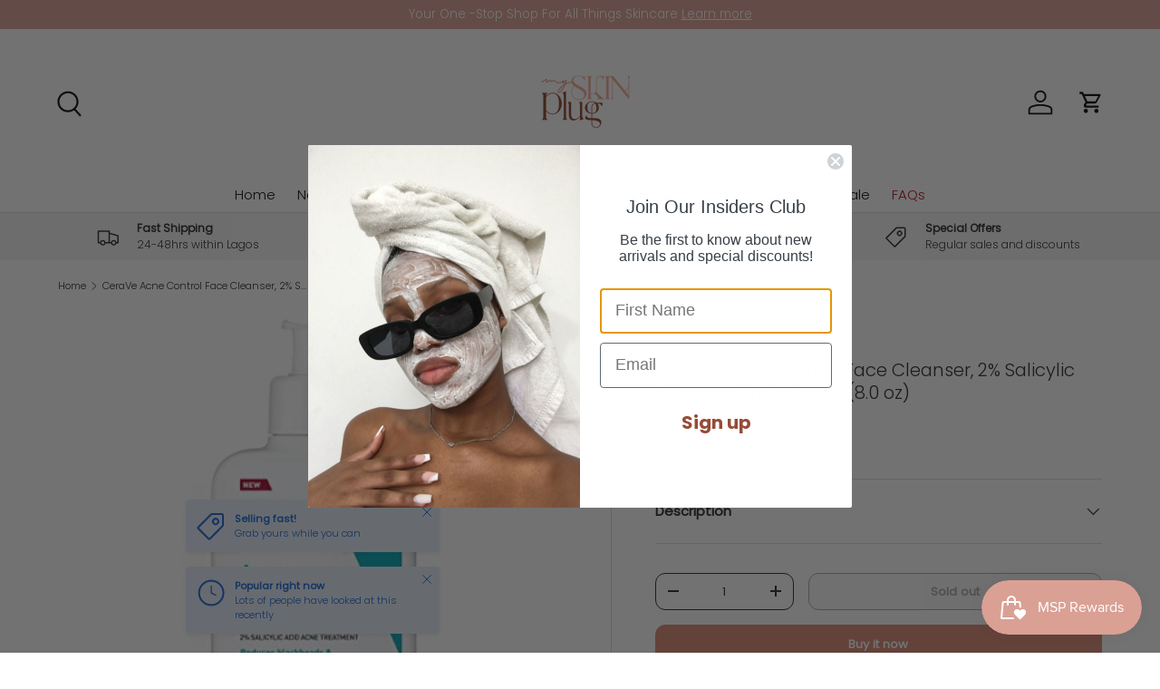

--- FILE ---
content_type: text/html; charset=utf-8
request_url: https://www.myskin-plug.com/products/cerave-acne-control-face-cleanser-2-salicylic-acid-acne-treatment-8-0-oz
body_size: 34610
content:
<!doctype html>
<html class="no-js" lang="en" dir="ltr">
<head>
  <meta name="google-site-verification" content="Xy1mPeiwTsbcbu6nlC002xyGlypaIGKeLXy3S4cKXf0" />
  <!-- Google tag (gtag.js) -->
<script async src="https://www.googletagmanager.com/gtag/js?id=G-0XMXGFXR3X"></script>
<script>
  window.dataLayer = window.dataLayer || [];
  function gtag(){dataLayer.push(arguments);}
  gtag('js', new Date());

  gtag('config', 'G-0XMXGFXR3X');
</script><meta charset="utf-8">
<meta name="viewport" content="width=device-width,initial-scale=1">
<title>CeraVe Acne Control Face Cleanser, 2% Salicylic Acid Acne Treatment (8 &ndash; MySkinPlug</title><link rel="canonical" href="https://www.myskin-plug.com/products/cerave-acne-control-face-cleanser-2-salicylic-acid-acne-treatment-8-0-oz"><link rel="icon" href="//www.myskin-plug.com/cdn/shop/files/My_Skin_Plug_Logo_Primary_Logo_9173e8b5-58d5-46fa-b4e9-e6fadebe1b17.png?crop=center&height=48&v=1711092510&width=48" type="image/png">
  <link rel="apple-touch-icon" href="//www.myskin-plug.com/cdn/shop/files/My_Skin_Plug_Logo_Primary_Logo_9173e8b5-58d5-46fa-b4e9-e6fadebe1b17.png?crop=center&height=180&v=1711092510&width=180"><meta name="description" content="  CeraVe Acne Control Face Cleanser is an acne treatment formulated with 2% salicylic acid to clear acne and reduce blackheads. Benefits Acne treatment face wash with 2% salicylic acid clears acne and reduces blackheads Face cleanser for acne helps prevent new breakouts from forming Oil-absorbing purifying clay helps r"><meta property="og:site_name" content="MySkinPlug">
<meta property="og:url" content="https://www.myskin-plug.com/products/cerave-acne-control-face-cleanser-2-salicylic-acid-acne-treatment-8-0-oz">
<meta property="og:title" content="CeraVe Acne Control Face Cleanser, 2% Salicylic Acid Acne Treatment (8">
<meta property="og:type" content="product">
<meta property="og:description" content="  CeraVe Acne Control Face Cleanser is an acne treatment formulated with 2% salicylic acid to clear acne and reduce blackheads. Benefits Acne treatment face wash with 2% salicylic acid clears acne and reduces blackheads Face cleanser for acne helps prevent new breakouts from forming Oil-absorbing purifying clay helps r"><meta property="og:image" content="http://www.myskin-plug.com/cdn/shop/products/51Zc6fm7YbS._SX425.jpg?crop=center&height=1200&v=1643910023&width=1200">
  <meta property="og:image:secure_url" content="https://www.myskin-plug.com/cdn/shop/products/51Zc6fm7YbS._SX425.jpg?crop=center&height=1200&v=1643910023&width=1200">
  <meta property="og:image:width" content="425">
  <meta property="og:image:height" content="425"><meta property="og:price:amount" content="37,000.00">
  <meta property="og:price:currency" content="NGN"><meta name="twitter:card" content="summary_large_image">
<meta name="twitter:title" content="CeraVe Acne Control Face Cleanser, 2% Salicylic Acid Acne Treatment (8">
<meta name="twitter:description" content="  CeraVe Acne Control Face Cleanser is an acne treatment formulated with 2% salicylic acid to clear acne and reduce blackheads. Benefits Acne treatment face wash with 2% salicylic acid clears acne and reduces blackheads Face cleanser for acne helps prevent new breakouts from forming Oil-absorbing purifying clay helps r">
<link rel="preload" href="//www.myskin-plug.com/cdn/shop/t/22/assets/main.css?v=131442039570320275011711092893" as="style"><style data-shopify>
@font-face {
  font-family: Poppins;
  font-weight: 300;
  font-style: normal;
  font-display: swap;
  src: url("//www.myskin-plug.com/cdn/fonts/poppins/poppins_n3.05f58335c3209cce17da4f1f1ab324ebe2982441.woff2") format("woff2"),
       url("//www.myskin-plug.com/cdn/fonts/poppins/poppins_n3.6971368e1f131d2c8ff8e3a44a36b577fdda3ff5.woff") format("woff");
}
@font-face {
  font-family: Poppins;
  font-weight: 400;
  font-style: normal;
  font-display: swap;
  src: url("//www.myskin-plug.com/cdn/fonts/poppins/poppins_n4.0ba78fa5af9b0e1a374041b3ceaadf0a43b41362.woff2") format("woff2"),
       url("//www.myskin-plug.com/cdn/fonts/poppins/poppins_n4.214741a72ff2596839fc9760ee7a770386cf16ca.woff") format("woff");
}
@font-face {
  font-family: Poppins;
  font-weight: 300;
  font-style: italic;
  font-display: swap;
  src: url("//www.myskin-plug.com/cdn/fonts/poppins/poppins_i3.8536b4423050219f608e17f134fe9ea3b01ed890.woff2") format("woff2"),
       url("//www.myskin-plug.com/cdn/fonts/poppins/poppins_i3.0f4433ada196bcabf726ed78f8e37e0995762f7f.woff") format("woff");
}
@font-face {
  font-family: Poppins;
  font-weight: 400;
  font-style: italic;
  font-display: swap;
  src: url("//www.myskin-plug.com/cdn/fonts/poppins/poppins_i4.846ad1e22474f856bd6b81ba4585a60799a9f5d2.woff2") format("woff2"),
       url("//www.myskin-plug.com/cdn/fonts/poppins/poppins_i4.56b43284e8b52fc64c1fd271f289a39e8477e9ec.woff") format("woff");
}
@font-face {
  font-family: Poppins;
  font-weight: 300;
  font-style: normal;
  font-display: swap;
  src: url("//www.myskin-plug.com/cdn/fonts/poppins/poppins_n3.05f58335c3209cce17da4f1f1ab324ebe2982441.woff2") format("woff2"),
       url("//www.myskin-plug.com/cdn/fonts/poppins/poppins_n3.6971368e1f131d2c8ff8e3a44a36b577fdda3ff5.woff") format("woff");
}
@font-face {
  font-family: Poppins;
  font-weight: 300;
  font-style: normal;
  font-display: swap;
  src: url("//www.myskin-plug.com/cdn/fonts/poppins/poppins_n3.05f58335c3209cce17da4f1f1ab324ebe2982441.woff2") format("woff2"),
       url("//www.myskin-plug.com/cdn/fonts/poppins/poppins_n3.6971368e1f131d2c8ff8e3a44a36b577fdda3ff5.woff") format("woff");
}
:root {
      --bg-color: 255 255 255 / 1.0;
      --bg-color-og: 255 255 255 / 1.0;
      --heading-color: 42 43 42;
      --text-color: 42 43 42;
      --text-color-og: 42 43 42;
      --scrollbar-color: 42 43 42;
      --link-color: 42 43 42;
      --link-color-og: 42 43 42;
      --star-color: 219 161 149;--swatch-border-color-default: 212 213 212;
        --swatch-border-color-active: 149 149 149;
        --swatch-card-size: 24px;
        --swatch-variant-picker-size: 64px;--color-scheme-1-bg: 255 255 255 / 1.0;
      --color-scheme-1-grad: radial-gradient(rgba(244, 244, 244, 1), rgba(244, 244, 244, 1) 100%);
      --color-scheme-1-heading: 42 43 42;
      --color-scheme-1-text: 42 43 42;
      --color-scheme-1-btn-bg: 219 161 149;
      --color-scheme-1-btn-text: 255 255 255;
      --color-scheme-1-btn-bg-hover: 228 185 176;--color-scheme-2-bg: 42 43 42 / 1.0;
      --color-scheme-2-grad: linear-gradient(225deg, rgba(51, 59, 67, 0.88) 8%, rgba(41, 47, 54, 1) 56%, rgba(20, 20, 20, 1) 92%);
      --color-scheme-2-heading: 255 88 13;
      --color-scheme-2-text: 255 255 255;
      --color-scheme-2-btn-bg: 255 88 13;
      --color-scheme-2-btn-text: 255 255 255;
      --color-scheme-2-btn-bg-hover: 255 124 64;--color-scheme-3-bg: 26 102 210 / 1.0;
      --color-scheme-3-grad: radial-gradient(rgba(234, 189, 180, 1), rgba(218, 136, 118, 1) 100%, rgba(218, 136, 118, 1) 100%);
      --color-scheme-3-heading: 255 255 255;
      --color-scheme-3-text: 255 255 255;
      --color-scheme-3-btn-bg: 255 255 255;
      --color-scheme-3-btn-text: 255 255 255;
      --color-scheme-3-btn-bg-hover: 255 255 255;

      --drawer-bg-color: 255 255 255 / 1.0;
      --drawer-text-color: 42 43 42;

      --panel-bg-color: 244 244 244 / 1.0;
      --panel-heading-color: 42 43 42;
      --panel-text-color: 42 43 42;

      --in-stock-text-color: 44 126 63;
      --low-stock-text-color: 210 134 26;
      --very-low-stock-text-color: 180 12 28;
      --no-stock-text-color: 119 119 119;
      --no-stock-backordered-text-color: 119 119 119;

      --error-bg-color: 252 237 238;
      --error-text-color: 180 12 28;
      --success-bg-color: 232 246 234;
      --success-text-color: 44 126 63;
      --info-bg-color: 228 237 250;
      --info-text-color: 26 102 210;

      --heading-font-family: Poppins, sans-serif;
      --heading-font-style: normal;
      --heading-font-weight: 300;
      --heading-scale-start: 2;

      --navigation-font-family: Poppins, sans-serif;
      --navigation-font-style: normal;
      --navigation-font-weight: 300;--heading-text-transform: none;
--subheading-text-transform: none;
      --body-font-family: Poppins, sans-serif;
      --body-font-style: normal;
      --body-font-weight: 300;
      --body-font-size: 15;

      --section-gap: 32;
      --heading-gap: calc(8 * var(--space-unit));--heading-gap: calc(6 * var(--space-unit));--grid-column-gap: 20px;--btn-bg-color: 218 136 118;
      --btn-bg-hover-color: 227 165 151;
      --btn-text-color: 255 255 255;
      --btn-bg-color-og: 218 136 118;
      --btn-text-color-og: 255 255 255;
      --btn-alt-bg-color: 255 255 255;
      --btn-alt-bg-alpha: 1.0;
      --btn-alt-text-color: 42 43 42;
      --btn-border-width: 1px;
      --btn-padding-y: 12px;

      
      --btn-border-radius: 11px;
      

      --btn-lg-border-radius: 50%;
      --btn-icon-border-radius: 50%;
      --input-with-btn-inner-radius: var(--btn-border-radius);

      --input-bg-color: 255 255 255 / 1.0;
      --input-text-color: 42 43 42;
      --input-border-width: 1px;
      --input-border-radius: 10px;
      --textarea-border-radius: 10px;
      --input-border-radius: 11px;
      --input-bg-color-diff-3: #f7f7f7;
      --input-bg-color-diff-6: #f0f0f0;

      --modal-border-radius: 7px;
      --modal-overlay-color: 0 0 0;
      --modal-overlay-opacity: 0.4;
      --drawer-border-radius: 7px;
      --overlay-border-radius: 0px;--custom-label-bg-color: 13 44 84;
      --custom-label-text-color: 255 255 255;--sale-label-bg-color: 170 17 85;
      --sale-label-text-color: 255 255 255;--sold-out-label-bg-color: 219 161 149;
      --sold-out-label-text-color: 255 255 255;--new-label-bg-color: 219 161 149;
      --new-label-text-color: 255 255 255;--preorder-label-bg-color: 0 166 237;
      --preorder-label-text-color: 255 255 255;

      --page-width: 1200px;
      --gutter-sm: 20px;
      --gutter-md: 32px;
      --gutter-lg: 64px;

      --payment-terms-bg-color: #ffffff;

      --coll-card-bg-color: #f9f9f9;
      --coll-card-border-color: #f2f2f2;--card-bg-color: #ffffff;
      --card-text-color: 38 38 43;
      --card-border-color: #f2f2f2;
        
          --aos-animate-duration: 0.6s;
        

        
          --aos-min-width: 0;
        
      

      --reading-width: 48em;
    }

    @media (max-width: 769px) {
      :root {
        --reading-width: 36em;
      }
    }
  </style><link rel="stylesheet" href="//www.myskin-plug.com/cdn/shop/t/22/assets/main.css?v=131442039570320275011711092893">
  <script src="//www.myskin-plug.com/cdn/shop/t/22/assets/main.js?v=15196979400931759961711092893" defer="defer"></script><link rel="preload" href="//www.myskin-plug.com/cdn/fonts/poppins/poppins_n3.05f58335c3209cce17da4f1f1ab324ebe2982441.woff2" as="font" type="font/woff2" crossorigin fetchpriority="high"><link rel="preload" href="//www.myskin-plug.com/cdn/fonts/poppins/poppins_n3.05f58335c3209cce17da4f1f1ab324ebe2982441.woff2" as="font" type="font/woff2" crossorigin fetchpriority="high"><script>window.performance && window.performance.mark && window.performance.mark('shopify.content_for_header.start');</script><meta name="google-site-verification" content="oocpBz2Xqt6xyUqw7ZUE8KfuYBU-S32OHiOc6DNTDp8">
<meta name="facebook-domain-verification" content="4frtnt9u8qe94x0f6v5kpqyhadrwl7">
<meta name="facebook-domain-verification" content="6xa665vz1094ub1dwsddw4kfv33dd6">
<meta id="shopify-digital-wallet" name="shopify-digital-wallet" content="/44179849380/digital_wallets/dialog">
<link rel="alternate" type="application/json+oembed" href="https://www.myskin-plug.com/products/cerave-acne-control-face-cleanser-2-salicylic-acid-acne-treatment-8-0-oz.oembed">
<script async="async" src="/checkouts/internal/preloads.js?locale=en-NG"></script>
<script id="shopify-features" type="application/json">{"accessToken":"e32f3958333ac8b04b581610e7a1a9ee","betas":["rich-media-storefront-analytics"],"domain":"www.myskin-plug.com","predictiveSearch":true,"shopId":44179849380,"locale":"en"}</script>
<script>var Shopify = Shopify || {};
Shopify.shop = "myskinplug.myshopify.com";
Shopify.locale = "en";
Shopify.currency = {"active":"NGN","rate":"1.0"};
Shopify.country = "NG";
Shopify.theme = {"name":"Enterprise","id":140228657404,"schema_name":"Enterprise","schema_version":"1.4.2","theme_store_id":1657,"role":"main"};
Shopify.theme.handle = "null";
Shopify.theme.style = {"id":null,"handle":null};
Shopify.cdnHost = "www.myskin-plug.com/cdn";
Shopify.routes = Shopify.routes || {};
Shopify.routes.root = "/";</script>
<script type="module">!function(o){(o.Shopify=o.Shopify||{}).modules=!0}(window);</script>
<script>!function(o){function n(){var o=[];function n(){o.push(Array.prototype.slice.apply(arguments))}return n.q=o,n}var t=o.Shopify=o.Shopify||{};t.loadFeatures=n(),t.autoloadFeatures=n()}(window);</script>
<script id="shop-js-analytics" type="application/json">{"pageType":"product"}</script>
<script defer="defer" async type="module" src="//www.myskin-plug.com/cdn/shopifycloud/shop-js/modules/v2/client.init-shop-cart-sync_dlpDe4U9.en.esm.js"></script>
<script defer="defer" async type="module" src="//www.myskin-plug.com/cdn/shopifycloud/shop-js/modules/v2/chunk.common_FunKbpTJ.esm.js"></script>
<script type="module">
  await import("//www.myskin-plug.com/cdn/shopifycloud/shop-js/modules/v2/client.init-shop-cart-sync_dlpDe4U9.en.esm.js");
await import("//www.myskin-plug.com/cdn/shopifycloud/shop-js/modules/v2/chunk.common_FunKbpTJ.esm.js");

  window.Shopify.SignInWithShop?.initShopCartSync?.({"fedCMEnabled":true,"windoidEnabled":true});

</script>
<script>(function() {
  var isLoaded = false;
  function asyncLoad() {
    if (isLoaded) return;
    isLoaded = true;
    var urls = ["\/\/shopify.privy.com\/widget.js?shop=myskinplug.myshopify.com","https:\/\/cdn.shopify.com\/s\/files\/1\/0441\/7984\/9380\/t\/8\/assets\/globopreorder_init.js?shop=myskinplug.myshopify.com","https:\/\/cdn.opinew.com\/js\/opinew-active.js?shop=myskinplug.myshopify.com","https:\/\/s1.staq-cdn.com\/appointly\/api\/js\/44179849380\/main.js?sId=44179849380\u0026v=3W22THTVGJW1UHR83ZW67L83\u0026shop=myskinplug.myshopify.com","https:\/\/admin.revenuehunt.com\/embed.js?shop=myskinplug.myshopify.com"];
    for (var i = 0; i < urls.length; i++) {
      var s = document.createElement('script');
      s.type = 'text/javascript';
      s.async = true;
      s.src = urls[i];
      var x = document.getElementsByTagName('script')[0];
      x.parentNode.insertBefore(s, x);
    }
  };
  if(window.attachEvent) {
    window.attachEvent('onload', asyncLoad);
  } else {
    window.addEventListener('load', asyncLoad, false);
  }
})();</script>
<script id="__st">var __st={"a":44179849380,"offset":3600,"reqid":"5a1ff31e-a6ee-478f-a626-7ddf90bbac81-1765633972","pageurl":"www.myskin-plug.com\/products\/cerave-acne-control-face-cleanser-2-salicylic-acid-acne-treatment-8-0-oz","u":"657c9a3565f4","p":"product","rtyp":"product","rid":7560335851772};</script>
<script>window.ShopifyPaypalV4VisibilityTracking = true;</script>
<script id="captcha-bootstrap">!function(){'use strict';const t='contact',e='account',n='new_comment',o=[[t,t],['blogs',n],['comments',n],[t,'customer']],c=[[e,'customer_login'],[e,'guest_login'],[e,'recover_customer_password'],[e,'create_customer']],r=t=>t.map((([t,e])=>`form[action*='/${t}']:not([data-nocaptcha='true']) input[name='form_type'][value='${e}']`)).join(','),a=t=>()=>t?[...document.querySelectorAll(t)].map((t=>t.form)):[];function s(){const t=[...o],e=r(t);return a(e)}const i='password',u='form_key',d=['recaptcha-v3-token','g-recaptcha-response','h-captcha-response',i],f=()=>{try{return window.sessionStorage}catch{return}},m='__shopify_v',_=t=>t.elements[u];function p(t,e,n=!1){try{const o=window.sessionStorage,c=JSON.parse(o.getItem(e)),{data:r}=function(t){const{data:e,action:n}=t;return t[m]||n?{data:e,action:n}:{data:t,action:n}}(c);for(const[e,n]of Object.entries(r))t.elements[e]&&(t.elements[e].value=n);n&&o.removeItem(e)}catch(o){console.error('form repopulation failed',{error:o})}}const l='form_type',E='cptcha';function T(t){t.dataset[E]=!0}const w=window,h=w.document,L='Shopify',v='ce_forms',y='captcha';let A=!1;((t,e)=>{const n=(g='f06e6c50-85a8-45c8-87d0-21a2b65856fe',I='https://cdn.shopify.com/shopifycloud/storefront-forms-hcaptcha/ce_storefront_forms_captcha_hcaptcha.v1.5.2.iife.js',D={infoText:'Protected by hCaptcha',privacyText:'Privacy',termsText:'Terms'},(t,e,n)=>{const o=w[L][v],c=o.bindForm;if(c)return c(t,g,e,D).then(n);var r;o.q.push([[t,g,e,D],n]),r=I,A||(h.body.append(Object.assign(h.createElement('script'),{id:'captcha-provider',async:!0,src:r})),A=!0)});var g,I,D;w[L]=w[L]||{},w[L][v]=w[L][v]||{},w[L][v].q=[],w[L][y]=w[L][y]||{},w[L][y].protect=function(t,e){n(t,void 0,e),T(t)},Object.freeze(w[L][y]),function(t,e,n,w,h,L){const[v,y,A,g]=function(t,e,n){const i=e?o:[],u=t?c:[],d=[...i,...u],f=r(d),m=r(i),_=r(d.filter((([t,e])=>n.includes(e))));return[a(f),a(m),a(_),s()]}(w,h,L),I=t=>{const e=t.target;return e instanceof HTMLFormElement?e:e&&e.form},D=t=>v().includes(t);t.addEventListener('submit',(t=>{const e=I(t);if(!e)return;const n=D(e)&&!e.dataset.hcaptchaBound&&!e.dataset.recaptchaBound,o=_(e),c=g().includes(e)&&(!o||!o.value);(n||c)&&t.preventDefault(),c&&!n&&(function(t){try{if(!f())return;!function(t){const e=f();if(!e)return;const n=_(t);if(!n)return;const o=n.value;o&&e.removeItem(o)}(t);const e=Array.from(Array(32),(()=>Math.random().toString(36)[2])).join('');!function(t,e){_(t)||t.append(Object.assign(document.createElement('input'),{type:'hidden',name:u})),t.elements[u].value=e}(t,e),function(t,e){const n=f();if(!n)return;const o=[...t.querySelectorAll(`input[type='${i}']`)].map((({name:t})=>t)),c=[...d,...o],r={};for(const[a,s]of new FormData(t).entries())c.includes(a)||(r[a]=s);n.setItem(e,JSON.stringify({[m]:1,action:t.action,data:r}))}(t,e)}catch(e){console.error('failed to persist form',e)}}(e),e.submit())}));const S=(t,e)=>{t&&!t.dataset[E]&&(n(t,e.some((e=>e===t))),T(t))};for(const o of['focusin','change'])t.addEventListener(o,(t=>{const e=I(t);D(e)&&S(e,y())}));const B=e.get('form_key'),M=e.get(l),P=B&&M;t.addEventListener('DOMContentLoaded',(()=>{const t=y();if(P)for(const e of t)e.elements[l].value===M&&p(e,B);[...new Set([...A(),...v().filter((t=>'true'===t.dataset.shopifyCaptcha))])].forEach((e=>S(e,t)))}))}(h,new URLSearchParams(w.location.search),n,t,e,['guest_login'])})(!0,!0)}();</script>
<script integrity="sha256-52AcMU7V7pcBOXWImdc/TAGTFKeNjmkeM1Pvks/DTgc=" data-source-attribution="shopify.loadfeatures" defer="defer" src="//www.myskin-plug.com/cdn/shopifycloud/storefront/assets/storefront/load_feature-81c60534.js" crossorigin="anonymous"></script>
<script data-source-attribution="shopify.dynamic_checkout.dynamic.init">var Shopify=Shopify||{};Shopify.PaymentButton=Shopify.PaymentButton||{isStorefrontPortableWallets:!0,init:function(){window.Shopify.PaymentButton.init=function(){};var t=document.createElement("script");t.src="https://www.myskin-plug.com/cdn/shopifycloud/portable-wallets/latest/portable-wallets.en.js",t.type="module",document.head.appendChild(t)}};
</script>
<script data-source-attribution="shopify.dynamic_checkout.buyer_consent">
  function portableWalletsHideBuyerConsent(e){var t=document.getElementById("shopify-buyer-consent"),n=document.getElementById("shopify-subscription-policy-button");t&&n&&(t.classList.add("hidden"),t.setAttribute("aria-hidden","true"),n.removeEventListener("click",e))}function portableWalletsShowBuyerConsent(e){var t=document.getElementById("shopify-buyer-consent"),n=document.getElementById("shopify-subscription-policy-button");t&&n&&(t.classList.remove("hidden"),t.removeAttribute("aria-hidden"),n.addEventListener("click",e))}window.Shopify?.PaymentButton&&(window.Shopify.PaymentButton.hideBuyerConsent=portableWalletsHideBuyerConsent,window.Shopify.PaymentButton.showBuyerConsent=portableWalletsShowBuyerConsent);
</script>
<script>
  function portableWalletsCleanup(e){e&&e.src&&console.error("Failed to load portable wallets script "+e.src);var t=document.querySelectorAll("shopify-accelerated-checkout .shopify-payment-button__skeleton, shopify-accelerated-checkout-cart .wallet-cart-button__skeleton"),e=document.getElementById("shopify-buyer-consent");for(let e=0;e<t.length;e++)t[e].remove();e&&e.remove()}function portableWalletsNotLoadedAsModule(e){e instanceof ErrorEvent&&"string"==typeof e.message&&e.message.includes("import.meta")&&"string"==typeof e.filename&&e.filename.includes("portable-wallets")&&(window.removeEventListener("error",portableWalletsNotLoadedAsModule),window.Shopify.PaymentButton.failedToLoad=e,"loading"===document.readyState?document.addEventListener("DOMContentLoaded",window.Shopify.PaymentButton.init):window.Shopify.PaymentButton.init())}window.addEventListener("error",portableWalletsNotLoadedAsModule);
</script>

<script type="module" src="https://www.myskin-plug.com/cdn/shopifycloud/portable-wallets/latest/portable-wallets.en.js" onError="portableWalletsCleanup(this)" crossorigin="anonymous"></script>
<script nomodule>
  document.addEventListener("DOMContentLoaded", portableWalletsCleanup);
</script>

<link id="shopify-accelerated-checkout-styles" rel="stylesheet" media="screen" href="https://www.myskin-plug.com/cdn/shopifycloud/portable-wallets/latest/accelerated-checkout-backwards-compat.css" crossorigin="anonymous">
<style id="shopify-accelerated-checkout-cart">
        #shopify-buyer-consent {
  margin-top: 1em;
  display: inline-block;
  width: 100%;
}

#shopify-buyer-consent.hidden {
  display: none;
}

#shopify-subscription-policy-button {
  background: none;
  border: none;
  padding: 0;
  text-decoration: underline;
  font-size: inherit;
  cursor: pointer;
}

#shopify-subscription-policy-button::before {
  box-shadow: none;
}

      </style>
<script id="sections-script" data-sections="header,footer" defer="defer" src="//www.myskin-plug.com/cdn/shop/t/22/compiled_assets/scripts.js?1256"></script>
<script>window.performance && window.performance.mark && window.performance.mark('shopify.content_for_header.end');</script>
<script src="//www.myskin-plug.com/cdn/shop/t/22/assets/blur-messages.js?v=98620774460636405321711092892" defer="defer"></script>
    <script src="//www.myskin-plug.com/cdn/shop/t/22/assets/animate-on-scroll.js?v=15249566486942820451711092892" defer="defer"></script>
    <link rel="stylesheet" href="//www.myskin-plug.com/cdn/shop/t/22/assets/animate-on-scroll.css?v=116194678796051782541711092892">
  

  <script>document.documentElement.className = document.documentElement.className.replace('no-js', 'js');</script><!-- CC Custom Head Start --><!-- CC Custom Head End --><!-- BEGIN app block: shopify://apps/klaviyo-email-marketing-sms/blocks/klaviyo-onsite-embed/2632fe16-c075-4321-a88b-50b567f42507 -->












  <script async src="https://static.klaviyo.com/onsite/js/TpMaXQ/klaviyo.js?company_id=TpMaXQ"></script>
  <script>!function(){if(!window.klaviyo){window._klOnsite=window._klOnsite||[];try{window.klaviyo=new Proxy({},{get:function(n,i){return"push"===i?function(){var n;(n=window._klOnsite).push.apply(n,arguments)}:function(){for(var n=arguments.length,o=new Array(n),w=0;w<n;w++)o[w]=arguments[w];var t="function"==typeof o[o.length-1]?o.pop():void 0,e=new Promise((function(n){window._klOnsite.push([i].concat(o,[function(i){t&&t(i),n(i)}]))}));return e}}})}catch(n){window.klaviyo=window.klaviyo||[],window.klaviyo.push=function(){var n;(n=window._klOnsite).push.apply(n,arguments)}}}}();</script>

  
    <script id="viewed_product">
      if (item == null) {
        var _learnq = _learnq || [];

        var MetafieldReviews = null
        var MetafieldYotpoRating = null
        var MetafieldYotpoCount = null
        var MetafieldLooxRating = null
        var MetafieldLooxCount = null
        var okendoProduct = null
        var okendoProductReviewCount = null
        var okendoProductReviewAverageValue = null
        try {
          // The following fields are used for Customer Hub recently viewed in order to add reviews.
          // This information is not part of __kla_viewed. Instead, it is part of __kla_viewed_reviewed_items
          MetafieldReviews = {};
          MetafieldYotpoRating = null
          MetafieldYotpoCount = null
          MetafieldLooxRating = null
          MetafieldLooxCount = null

          okendoProduct = null
          // If the okendo metafield is not legacy, it will error, which then requires the new json formatted data
          if (okendoProduct && 'error' in okendoProduct) {
            okendoProduct = null
          }
          okendoProductReviewCount = okendoProduct ? okendoProduct.reviewCount : null
          okendoProductReviewAverageValue = okendoProduct ? okendoProduct.reviewAverageValue : null
        } catch (error) {
          console.error('Error in Klaviyo onsite reviews tracking:', error);
        }

        var item = {
          Name: "CeraVe Acne Control Face Cleanser, 2% Salicylic Acid Acne Treatment (8.0 oz)",
          ProductID: 7560335851772,
          Categories: ["All","CeraVe"],
          ImageURL: "https://www.myskin-plug.com/cdn/shop/products/51Zc6fm7YbS._SX425_grande.jpg?v=1643910023",
          URL: "https://www.myskin-plug.com/products/cerave-acne-control-face-cleanser-2-salicylic-acid-acne-treatment-8-0-oz",
          Brand: "MySkinPlug",
          Price: "₦37,000.00",
          Value: "37,000.00",
          CompareAtPrice: "₦0.00"
        };
        _learnq.push(['track', 'Viewed Product', item]);
        _learnq.push(['trackViewedItem', {
          Title: item.Name,
          ItemId: item.ProductID,
          Categories: item.Categories,
          ImageUrl: item.ImageURL,
          Url: item.URL,
          Metadata: {
            Brand: item.Brand,
            Price: item.Price,
            Value: item.Value,
            CompareAtPrice: item.CompareAtPrice
          },
          metafields:{
            reviews: MetafieldReviews,
            yotpo:{
              rating: MetafieldYotpoRating,
              count: MetafieldYotpoCount,
            },
            loox:{
              rating: MetafieldLooxRating,
              count: MetafieldLooxCount,
            },
            okendo: {
              rating: okendoProductReviewAverageValue,
              count: okendoProductReviewCount,
            }
          }
        }]);
      }
    </script>
  




  <script>
    window.klaviyoReviewsProductDesignMode = false
  </script>







<!-- END app block --><!-- BEGIN app block: shopify://apps/instafeed/blocks/head-block/c447db20-095d-4a10-9725-b5977662c9d5 --><link rel="preconnect" href="https://cdn.nfcube.com/">
<link rel="preconnect" href="https://scontent.cdninstagram.com/">


  <script>
    document.addEventListener('DOMContentLoaded', function () {
      let instafeedScript = document.createElement('script');

      
        instafeedScript.src = 'https://storage.nfcube.com/instafeed-d2e757216b5f5270e91da41232877e06.js';
      

      document.body.appendChild(instafeedScript);
    });
  </script>





<!-- END app block --><script src="https://cdn.shopify.com/extensions/019b0dc3-7dc9-7a3e-9c02-81d8e6d8c2bb/smile-shopify-app-extensions-258/assets/smile-loader.js" type="text/javascript" defer="defer"></script>
<link href="https://monorail-edge.shopifysvc.com" rel="dns-prefetch">
<script>(function(){if ("sendBeacon" in navigator && "performance" in window) {try {var session_token_from_headers = performance.getEntriesByType('navigation')[0].serverTiming.find(x => x.name == '_s').description;} catch {var session_token_from_headers = undefined;}var session_cookie_matches = document.cookie.match(/_shopify_s=([^;]*)/);var session_token_from_cookie = session_cookie_matches && session_cookie_matches.length === 2 ? session_cookie_matches[1] : "";var session_token = session_token_from_headers || session_token_from_cookie || "";function handle_abandonment_event(e) {var entries = performance.getEntries().filter(function(entry) {return /monorail-edge.shopifysvc.com/.test(entry.name);});if (!window.abandonment_tracked && entries.length === 0) {window.abandonment_tracked = true;var currentMs = Date.now();var navigation_start = performance.timing.navigationStart;var payload = {shop_id: 44179849380,url: window.location.href,navigation_start,duration: currentMs - navigation_start,session_token,page_type: "product"};window.navigator.sendBeacon("https://monorail-edge.shopifysvc.com/v1/produce", JSON.stringify({schema_id: "online_store_buyer_site_abandonment/1.1",payload: payload,metadata: {event_created_at_ms: currentMs,event_sent_at_ms: currentMs}}));}}window.addEventListener('pagehide', handle_abandonment_event);}}());</script>
<script id="web-pixels-manager-setup">(function e(e,d,r,n,o){if(void 0===o&&(o={}),!Boolean(null===(a=null===(i=window.Shopify)||void 0===i?void 0:i.analytics)||void 0===a?void 0:a.replayQueue)){var i,a;window.Shopify=window.Shopify||{};var t=window.Shopify;t.analytics=t.analytics||{};var s=t.analytics;s.replayQueue=[],s.publish=function(e,d,r){return s.replayQueue.push([e,d,r]),!0};try{self.performance.mark("wpm:start")}catch(e){}var l=function(){var e={modern:/Edge?\/(1{2}[4-9]|1[2-9]\d|[2-9]\d{2}|\d{4,})\.\d+(\.\d+|)|Firefox\/(1{2}[4-9]|1[2-9]\d|[2-9]\d{2}|\d{4,})\.\d+(\.\d+|)|Chrom(ium|e)\/(9{2}|\d{3,})\.\d+(\.\d+|)|(Maci|X1{2}).+ Version\/(15\.\d+|(1[6-9]|[2-9]\d|\d{3,})\.\d+)([,.]\d+|)( \(\w+\)|)( Mobile\/\w+|) Safari\/|Chrome.+OPR\/(9{2}|\d{3,})\.\d+\.\d+|(CPU[ +]OS|iPhone[ +]OS|CPU[ +]iPhone|CPU IPhone OS|CPU iPad OS)[ +]+(15[._]\d+|(1[6-9]|[2-9]\d|\d{3,})[._]\d+)([._]\d+|)|Android:?[ /-](13[3-9]|1[4-9]\d|[2-9]\d{2}|\d{4,})(\.\d+|)(\.\d+|)|Android.+Firefox\/(13[5-9]|1[4-9]\d|[2-9]\d{2}|\d{4,})\.\d+(\.\d+|)|Android.+Chrom(ium|e)\/(13[3-9]|1[4-9]\d|[2-9]\d{2}|\d{4,})\.\d+(\.\d+|)|SamsungBrowser\/([2-9]\d|\d{3,})\.\d+/,legacy:/Edge?\/(1[6-9]|[2-9]\d|\d{3,})\.\d+(\.\d+|)|Firefox\/(5[4-9]|[6-9]\d|\d{3,})\.\d+(\.\d+|)|Chrom(ium|e)\/(5[1-9]|[6-9]\d|\d{3,})\.\d+(\.\d+|)([\d.]+$|.*Safari\/(?![\d.]+ Edge\/[\d.]+$))|(Maci|X1{2}).+ Version\/(10\.\d+|(1[1-9]|[2-9]\d|\d{3,})\.\d+)([,.]\d+|)( \(\w+\)|)( Mobile\/\w+|) Safari\/|Chrome.+OPR\/(3[89]|[4-9]\d|\d{3,})\.\d+\.\d+|(CPU[ +]OS|iPhone[ +]OS|CPU[ +]iPhone|CPU IPhone OS|CPU iPad OS)[ +]+(10[._]\d+|(1[1-9]|[2-9]\d|\d{3,})[._]\d+)([._]\d+|)|Android:?[ /-](13[3-9]|1[4-9]\d|[2-9]\d{2}|\d{4,})(\.\d+|)(\.\d+|)|Mobile Safari.+OPR\/([89]\d|\d{3,})\.\d+\.\d+|Android.+Firefox\/(13[5-9]|1[4-9]\d|[2-9]\d{2}|\d{4,})\.\d+(\.\d+|)|Android.+Chrom(ium|e)\/(13[3-9]|1[4-9]\d|[2-9]\d{2}|\d{4,})\.\d+(\.\d+|)|Android.+(UC? ?Browser|UCWEB|U3)[ /]?(15\.([5-9]|\d{2,})|(1[6-9]|[2-9]\d|\d{3,})\.\d+)\.\d+|SamsungBrowser\/(5\.\d+|([6-9]|\d{2,})\.\d+)|Android.+MQ{2}Browser\/(14(\.(9|\d{2,})|)|(1[5-9]|[2-9]\d|\d{3,})(\.\d+|))(\.\d+|)|K[Aa][Ii]OS\/(3\.\d+|([4-9]|\d{2,})\.\d+)(\.\d+|)/},d=e.modern,r=e.legacy,n=navigator.userAgent;return n.match(d)?"modern":n.match(r)?"legacy":"unknown"}(),u="modern"===l?"modern":"legacy",c=(null!=n?n:{modern:"",legacy:""})[u],f=function(e){return[e.baseUrl,"/wpm","/b",e.hashVersion,"modern"===e.buildTarget?"m":"l",".js"].join("")}({baseUrl:d,hashVersion:r,buildTarget:u}),m=function(e){var d=e.version,r=e.bundleTarget,n=e.surface,o=e.pageUrl,i=e.monorailEndpoint;return{emit:function(e){var a=e.status,t=e.errorMsg,s=(new Date).getTime(),l=JSON.stringify({metadata:{event_sent_at_ms:s},events:[{schema_id:"web_pixels_manager_load/3.1",payload:{version:d,bundle_target:r,page_url:o,status:a,surface:n,error_msg:t},metadata:{event_created_at_ms:s}}]});if(!i)return console&&console.warn&&console.warn("[Web Pixels Manager] No Monorail endpoint provided, skipping logging."),!1;try{return self.navigator.sendBeacon.bind(self.navigator)(i,l)}catch(e){}var u=new XMLHttpRequest;try{return u.open("POST",i,!0),u.setRequestHeader("Content-Type","text/plain"),u.send(l),!0}catch(e){return console&&console.warn&&console.warn("[Web Pixels Manager] Got an unhandled error while logging to Monorail."),!1}}}}({version:r,bundleTarget:l,surface:e.surface,pageUrl:self.location.href,monorailEndpoint:e.monorailEndpoint});try{o.browserTarget=l,function(e){var d=e.src,r=e.async,n=void 0===r||r,o=e.onload,i=e.onerror,a=e.sri,t=e.scriptDataAttributes,s=void 0===t?{}:t,l=document.createElement("script"),u=document.querySelector("head"),c=document.querySelector("body");if(l.async=n,l.src=d,a&&(l.integrity=a,l.crossOrigin="anonymous"),s)for(var f in s)if(Object.prototype.hasOwnProperty.call(s,f))try{l.dataset[f]=s[f]}catch(e){}if(o&&l.addEventListener("load",o),i&&l.addEventListener("error",i),u)u.appendChild(l);else{if(!c)throw new Error("Did not find a head or body element to append the script");c.appendChild(l)}}({src:f,async:!0,onload:function(){if(!function(){var e,d;return Boolean(null===(d=null===(e=window.Shopify)||void 0===e?void 0:e.analytics)||void 0===d?void 0:d.initialized)}()){var d=window.webPixelsManager.init(e)||void 0;if(d){var r=window.Shopify.analytics;r.replayQueue.forEach((function(e){var r=e[0],n=e[1],o=e[2];d.publishCustomEvent(r,n,o)})),r.replayQueue=[],r.publish=d.publishCustomEvent,r.visitor=d.visitor,r.initialized=!0}}},onerror:function(){return m.emit({status:"failed",errorMsg:"".concat(f," has failed to load")})},sri:function(e){var d=/^sha384-[A-Za-z0-9+/=]+$/;return"string"==typeof e&&d.test(e)}(c)?c:"",scriptDataAttributes:o}),m.emit({status:"loading"})}catch(e){m.emit({status:"failed",errorMsg:(null==e?void 0:e.message)||"Unknown error"})}}})({shopId: 44179849380,storefrontBaseUrl: "https://www.myskin-plug.com",extensionsBaseUrl: "https://extensions.shopifycdn.com/cdn/shopifycloud/web-pixels-manager",monorailEndpoint: "https://monorail-edge.shopifysvc.com/unstable/produce_batch",surface: "storefront-renderer",enabledBetaFlags: ["2dca8a86"],webPixelsConfigList: [{"id":"447480060","configuration":"{\"config\":\"{\\\"pixel_id\\\":\\\"G-0XMXGFXR3X\\\",\\\"gtag_events\\\":[{\\\"type\\\":\\\"purchase\\\",\\\"action_label\\\":\\\"G-0XMXGFXR3X\\\"},{\\\"type\\\":\\\"page_view\\\",\\\"action_label\\\":\\\"G-0XMXGFXR3X\\\"},{\\\"type\\\":\\\"view_item\\\",\\\"action_label\\\":\\\"G-0XMXGFXR3X\\\"},{\\\"type\\\":\\\"search\\\",\\\"action_label\\\":\\\"G-0XMXGFXR3X\\\"},{\\\"type\\\":\\\"add_to_cart\\\",\\\"action_label\\\":\\\"G-0XMXGFXR3X\\\"},{\\\"type\\\":\\\"begin_checkout\\\",\\\"action_label\\\":\\\"G-0XMXGFXR3X\\\"},{\\\"type\\\":\\\"add_payment_info\\\",\\\"action_label\\\":\\\"G-0XMXGFXR3X\\\"}],\\\"enable_monitoring_mode\\\":false}\"}","eventPayloadVersion":"v1","runtimeContext":"OPEN","scriptVersion":"b2a88bafab3e21179ed38636efcd8a93","type":"APP","apiClientId":1780363,"privacyPurposes":[],"dataSharingAdjustments":{"protectedCustomerApprovalScopes":["read_customer_address","read_customer_email","read_customer_name","read_customer_personal_data","read_customer_phone"]}},{"id":"shopify-app-pixel","configuration":"{}","eventPayloadVersion":"v1","runtimeContext":"STRICT","scriptVersion":"0450","apiClientId":"shopify-pixel","type":"APP","privacyPurposes":["ANALYTICS","MARKETING"]},{"id":"shopify-custom-pixel","eventPayloadVersion":"v1","runtimeContext":"LAX","scriptVersion":"0450","apiClientId":"shopify-pixel","type":"CUSTOM","privacyPurposes":["ANALYTICS","MARKETING"]}],isMerchantRequest: false,initData: {"shop":{"name":"MySkinPlug","paymentSettings":{"currencyCode":"NGN"},"myshopifyDomain":"myskinplug.myshopify.com","countryCode":"NG","storefrontUrl":"https:\/\/www.myskin-plug.com"},"customer":null,"cart":null,"checkout":null,"productVariants":[{"price":{"amount":37000.0,"currencyCode":"NGN"},"product":{"title":"CeraVe Acne Control Face Cleanser, 2% Salicylic Acid Acne Treatment (8.0 oz)","vendor":"MySkinPlug","id":"7560335851772","untranslatedTitle":"CeraVe Acne Control Face Cleanser, 2% Salicylic Acid Acne Treatment (8.0 oz)","url":"\/products\/cerave-acne-control-face-cleanser-2-salicylic-acid-acne-treatment-8-0-oz","type":""},"id":"42530335228156","image":{"src":"\/\/www.myskin-plug.com\/cdn\/shop\/products\/51Zc6fm7YbS._SX425.jpg?v=1643910023"},"sku":"CER765","title":"Default Title","untranslatedTitle":"Default Title"}],"purchasingCompany":null},},"https://www.myskin-plug.com/cdn","ae1676cfwd2530674p4253c800m34e853cb",{"modern":"","legacy":""},{"shopId":"44179849380","storefrontBaseUrl":"https:\/\/www.myskin-plug.com","extensionBaseUrl":"https:\/\/extensions.shopifycdn.com\/cdn\/shopifycloud\/web-pixels-manager","surface":"storefront-renderer","enabledBetaFlags":"[\"2dca8a86\"]","isMerchantRequest":"false","hashVersion":"ae1676cfwd2530674p4253c800m34e853cb","publish":"custom","events":"[[\"page_viewed\",{}],[\"product_viewed\",{\"productVariant\":{\"price\":{\"amount\":37000.0,\"currencyCode\":\"NGN\"},\"product\":{\"title\":\"CeraVe Acne Control Face Cleanser, 2% Salicylic Acid Acne Treatment (8.0 oz)\",\"vendor\":\"MySkinPlug\",\"id\":\"7560335851772\",\"untranslatedTitle\":\"CeraVe Acne Control Face Cleanser, 2% Salicylic Acid Acne Treatment (8.0 oz)\",\"url\":\"\/products\/cerave-acne-control-face-cleanser-2-salicylic-acid-acne-treatment-8-0-oz\",\"type\":\"\"},\"id\":\"42530335228156\",\"image\":{\"src\":\"\/\/www.myskin-plug.com\/cdn\/shop\/products\/51Zc6fm7YbS._SX425.jpg?v=1643910023\"},\"sku\":\"CER765\",\"title\":\"Default Title\",\"untranslatedTitle\":\"Default Title\"}}]]"});</script><script>
  window.ShopifyAnalytics = window.ShopifyAnalytics || {};
  window.ShopifyAnalytics.meta = window.ShopifyAnalytics.meta || {};
  window.ShopifyAnalytics.meta.currency = 'NGN';
  var meta = {"product":{"id":7560335851772,"gid":"gid:\/\/shopify\/Product\/7560335851772","vendor":"MySkinPlug","type":"","variants":[{"id":42530335228156,"price":3700000,"name":"CeraVe Acne Control Face Cleanser, 2% Salicylic Acid Acne Treatment (8.0 oz)","public_title":null,"sku":"CER765"}],"remote":false},"page":{"pageType":"product","resourceType":"product","resourceId":7560335851772}};
  for (var attr in meta) {
    window.ShopifyAnalytics.meta[attr] = meta[attr];
  }
</script>
<script class="analytics">
  (function () {
    var customDocumentWrite = function(content) {
      var jquery = null;

      if (window.jQuery) {
        jquery = window.jQuery;
      } else if (window.Checkout && window.Checkout.$) {
        jquery = window.Checkout.$;
      }

      if (jquery) {
        jquery('body').append(content);
      }
    };

    var hasLoggedConversion = function(token) {
      if (token) {
        return document.cookie.indexOf('loggedConversion=' + token) !== -1;
      }
      return false;
    }

    var setCookieIfConversion = function(token) {
      if (token) {
        var twoMonthsFromNow = new Date(Date.now());
        twoMonthsFromNow.setMonth(twoMonthsFromNow.getMonth() + 2);

        document.cookie = 'loggedConversion=' + token + '; expires=' + twoMonthsFromNow;
      }
    }

    var trekkie = window.ShopifyAnalytics.lib = window.trekkie = window.trekkie || [];
    if (trekkie.integrations) {
      return;
    }
    trekkie.methods = [
      'identify',
      'page',
      'ready',
      'track',
      'trackForm',
      'trackLink'
    ];
    trekkie.factory = function(method) {
      return function() {
        var args = Array.prototype.slice.call(arguments);
        args.unshift(method);
        trekkie.push(args);
        return trekkie;
      };
    };
    for (var i = 0; i < trekkie.methods.length; i++) {
      var key = trekkie.methods[i];
      trekkie[key] = trekkie.factory(key);
    }
    trekkie.load = function(config) {
      trekkie.config = config || {};
      trekkie.config.initialDocumentCookie = document.cookie;
      var first = document.getElementsByTagName('script')[0];
      var script = document.createElement('script');
      script.type = 'text/javascript';
      script.onerror = function(e) {
        var scriptFallback = document.createElement('script');
        scriptFallback.type = 'text/javascript';
        scriptFallback.onerror = function(error) {
                var Monorail = {
      produce: function produce(monorailDomain, schemaId, payload) {
        var currentMs = new Date().getTime();
        var event = {
          schema_id: schemaId,
          payload: payload,
          metadata: {
            event_created_at_ms: currentMs,
            event_sent_at_ms: currentMs
          }
        };
        return Monorail.sendRequest("https://" + monorailDomain + "/v1/produce", JSON.stringify(event));
      },
      sendRequest: function sendRequest(endpointUrl, payload) {
        // Try the sendBeacon API
        if (window && window.navigator && typeof window.navigator.sendBeacon === 'function' && typeof window.Blob === 'function' && !Monorail.isIos12()) {
          var blobData = new window.Blob([payload], {
            type: 'text/plain'
          });

          if (window.navigator.sendBeacon(endpointUrl, blobData)) {
            return true;
          } // sendBeacon was not successful

        } // XHR beacon

        var xhr = new XMLHttpRequest();

        try {
          xhr.open('POST', endpointUrl);
          xhr.setRequestHeader('Content-Type', 'text/plain');
          xhr.send(payload);
        } catch (e) {
          console.log(e);
        }

        return false;
      },
      isIos12: function isIos12() {
        return window.navigator.userAgent.lastIndexOf('iPhone; CPU iPhone OS 12_') !== -1 || window.navigator.userAgent.lastIndexOf('iPad; CPU OS 12_') !== -1;
      }
    };
    Monorail.produce('monorail-edge.shopifysvc.com',
      'trekkie_storefront_load_errors/1.1',
      {shop_id: 44179849380,
      theme_id: 140228657404,
      app_name: "storefront",
      context_url: window.location.href,
      source_url: "//www.myskin-plug.com/cdn/s/trekkie.storefront.1a0636ab3186d698599065cb6ce9903ebacdd71a.min.js"});

        };
        scriptFallback.async = true;
        scriptFallback.src = '//www.myskin-plug.com/cdn/s/trekkie.storefront.1a0636ab3186d698599065cb6ce9903ebacdd71a.min.js';
        first.parentNode.insertBefore(scriptFallback, first);
      };
      script.async = true;
      script.src = '//www.myskin-plug.com/cdn/s/trekkie.storefront.1a0636ab3186d698599065cb6ce9903ebacdd71a.min.js';
      first.parentNode.insertBefore(script, first);
    };
    trekkie.load(
      {"Trekkie":{"appName":"storefront","development":false,"defaultAttributes":{"shopId":44179849380,"isMerchantRequest":null,"themeId":140228657404,"themeCityHash":"5517509262995372514","contentLanguage":"en","currency":"NGN","eventMetadataId":"10782595-b37a-4f46-98d9-fd836dcd8ed2"},"isServerSideCookieWritingEnabled":true,"monorailRegion":"shop_domain"},"Session Attribution":{},"S2S":{"facebookCapiEnabled":false,"source":"trekkie-storefront-renderer","apiClientId":580111}}
    );

    var loaded = false;
    trekkie.ready(function() {
      if (loaded) return;
      loaded = true;

      window.ShopifyAnalytics.lib = window.trekkie;

      var originalDocumentWrite = document.write;
      document.write = customDocumentWrite;
      try { window.ShopifyAnalytics.merchantGoogleAnalytics.call(this); } catch(error) {};
      document.write = originalDocumentWrite;

      window.ShopifyAnalytics.lib.page(null,{"pageType":"product","resourceType":"product","resourceId":7560335851772,"shopifyEmitted":true});

      var match = window.location.pathname.match(/checkouts\/(.+)\/(thank_you|post_purchase)/)
      var token = match? match[1]: undefined;
      if (!hasLoggedConversion(token)) {
        setCookieIfConversion(token);
        window.ShopifyAnalytics.lib.track("Viewed Product",{"currency":"NGN","variantId":42530335228156,"productId":7560335851772,"productGid":"gid:\/\/shopify\/Product\/7560335851772","name":"CeraVe Acne Control Face Cleanser, 2% Salicylic Acid Acne Treatment (8.0 oz)","price":"37000.00","sku":"CER765","brand":"MySkinPlug","variant":null,"category":"","nonInteraction":true,"remote":false},undefined,undefined,{"shopifyEmitted":true});
      window.ShopifyAnalytics.lib.track("monorail:\/\/trekkie_storefront_viewed_product\/1.1",{"currency":"NGN","variantId":42530335228156,"productId":7560335851772,"productGid":"gid:\/\/shopify\/Product\/7560335851772","name":"CeraVe Acne Control Face Cleanser, 2% Salicylic Acid Acne Treatment (8.0 oz)","price":"37000.00","sku":"CER765","brand":"MySkinPlug","variant":null,"category":"","nonInteraction":true,"remote":false,"referer":"https:\/\/www.myskin-plug.com\/products\/cerave-acne-control-face-cleanser-2-salicylic-acid-acne-treatment-8-0-oz"});
      }
    });


        var eventsListenerScript = document.createElement('script');
        eventsListenerScript.async = true;
        eventsListenerScript.src = "//www.myskin-plug.com/cdn/shopifycloud/storefront/assets/shop_events_listener-3da45d37.js";
        document.getElementsByTagName('head')[0].appendChild(eventsListenerScript);

})();</script>
<script
  defer
  src="https://www.myskin-plug.com/cdn/shopifycloud/perf-kit/shopify-perf-kit-2.1.2.min.js"
  data-application="storefront-renderer"
  data-shop-id="44179849380"
  data-render-region="gcp-us-central1"
  data-page-type="product"
  data-theme-instance-id="140228657404"
  data-theme-name="Enterprise"
  data-theme-version="1.4.2"
  data-monorail-region="shop_domain"
  data-resource-timing-sampling-rate="10"
  data-shs="true"
  data-shs-beacon="true"
  data-shs-export-with-fetch="true"
  data-shs-logs-sample-rate="1"
  data-shs-beacon-endpoint="https://www.myskin-plug.com/api/collect"
></script>
</head>

<body class="cc-animate-enabled">
  <a class="skip-link btn btn--primary visually-hidden" href="#main-content">Skip to content</a><!-- BEGIN sections: header-group -->
<div id="shopify-section-sections--17469978673404__announcement" class="shopify-section shopify-section-group-header-group cc-announcement">
<link href="//www.myskin-plug.com/cdn/shop/t/22/assets/announcement.css?v=64767389152932430921711092892" rel="stylesheet" type="text/css" media="all" />
  <script src="//www.myskin-plug.com/cdn/shop/t/22/assets/announcement.js?v=104149175048479582391711092892" defer="defer"></script><style data-shopify>.announcement {
      --announcement-text-color: 255 255 255;
      background-color: #dba195;
    }</style><announcement-bar class="announcement block text-body-small" data-slide-delay="7000">
    <div class="container">
      <div class="flex">
        <div class="announcement__col--left announcement__col--align-center"><div class="announcement__text flex items-center m-0" >
              <div class="rte"><p>Your One -Stop Shop For All Things Skincare  <a href="/policies/terms-of-service" title="Terms of Service">Learn more</a></p></div>
            </div></div>

        </div>
    </div>
  </announcement-bar>
</div><div id="shopify-section-sections--17469978673404__header" class="shopify-section shopify-section-group-header-group cc-header">
<style data-shopify>.header {
  --bg-color: 255 255 255 / 1.0;
  --text-color: 7 7 7;
  --nav-bg-color: 255 255 255;
  --nav-text-color: 7 7 7;
  --nav-child-bg-color:  255 255 255;
  --nav-child-text-color: 7 7 7;
  --header-accent-color: 119 119 119;
  --search-bg-color: #e6e6e6;
  
  
  }</style><store-header class="header bg-theme-bg text-theme-text has-motion search-is-collapsed"data-is-sticky="true"data-is-search-minimised="true"style="--header-transition-speed: 300ms">
  <header class="header__grid header__grid--centered-logo container flex flex-wrap items-center">
    <div class="header__logo logo text-center flex js-closes-menu"><a class="logo__link inline-block" href="/"><span class="flex" style="max-width: 130px;">
              <img srcset="//www.myskin-plug.com/cdn/shop/files/My_Skin_Plug_Logo_Primary_Logo_8.png?v=1736313005&width=130, //www.myskin-plug.com/cdn/shop/files/My_Skin_Plug_Logo_Primary_Logo_8.png?v=1736313005&width=260 2x" src="//www.myskin-plug.com/cdn/shop/files/My_Skin_Plug_Logo_Primary_Logo_8.png?v=1736313005&width=260"
           style="object-position: 50.0% 50.0%" loading="eager"
           width="260"
           height="260"
           alt="MySkinPlug">
            </span></a></div><link rel="stylesheet" href="//www.myskin-plug.com/cdn/shop/t/22/assets/predictive-search.css?v=33632668381892787391711092893">
        <script src="//www.myskin-plug.com/cdn/shop/t/22/assets/predictive-search.js?v=98056962779492199991711092893" defer="defer"></script>
        <script src="//www.myskin-plug.com/cdn/shop/t/22/assets/tabs.js?v=135558236254064818051711092894" defer="defer"></script><div class="header__search header__search--collapsible-mob header__search--collapsible-desktop js-search-bar relative js-closes-menu" id="search-bar"><a class="header__icon header__icon--search-left absolute hidden md:block js-show-search-left" href="/search" aria-controls="search-bar">
            <span class="header__icon--search-left-search">
              <svg width="21" height="23" viewBox="0 0 21 23" fill="currentColor" aria-hidden="true" focusable="false" role="presentation" class="icon"><path d="M14.398 14.483 19 19.514l-1.186 1.014-4.59-5.017a8.317 8.317 0 0 1-4.888 1.578C3.732 17.089 0 13.369 0 8.779S3.732.472 8.336.472c4.603 0 8.335 3.72 8.335 8.307a8.265 8.265 0 0 1-2.273 5.704ZM8.336 15.53c3.74 0 6.772-3.022 6.772-6.75 0-3.729-3.031-6.75-6.772-6.75S1.563 5.051 1.563 8.78c0 3.728 3.032 6.75 6.773 6.75Z"/></svg>
            </span>
            <span class="header__icon--search-left-close">
              <svg width="24" height="24" viewBox="0 0 24 24" stroke="currentColor" stroke-width="1.5" fill="none" fill-rule="evenodd" stroke-linejoin="round" aria-hidden="true" focusable="false" role="presentation" class="icon"><path d="M5 19 19 5M5 5l14 14"/></svg>
            </span>
            <span class="visually-hidden">Search</span>
          </a><link rel="stylesheet" href="//www.myskin-plug.com/cdn/shop/t/22/assets/search-suggestions.css?v=42785600753809748511711092893" media="print" onload="this.media='all'"><link href="//www.myskin-plug.com/cdn/shop/t/22/assets/product-type-search.css?v=32465786266336344111711092893" rel="stylesheet" type="text/css" media="all" />
<predictive-search class="block" data-loading-text="Loading..."><form class="search relative search--speech search--product-types" role="search" action="/search" method="get">
    <label class="label visually-hidden" for="header-search">Search</label>
    <script src="//www.myskin-plug.com/cdn/shop/t/22/assets/search-form.js?v=43677551656194261111711092893" defer="defer"></script>
    <search-form class="search__form block">
      <input type="hidden" name="type" value="product,page,article">
      <input type="hidden" name="options[prefix]" value="last">
      <input type="search"
             class="search__input w-full input js-search-input"
             id="header-search"
             name="q"
             placeholder="Search for products"
             
               data-placeholder-one="Search for products"
             
             
               data-placeholder-two="Search for articles"
             
             
               data-placeholder-three="Search for collections"
             
             data-placeholder-prompts-mob="false"
             
               data-typing-speed="100"
               data-deleting-speed="60"
               data-delay-after-deleting="500"
               data-delay-before-first-delete="2000"
               data-delay-after-word-typed="2400"
             
             role="combobox"
               autocomplete="off"
               aria-autocomplete="list"
               aria-controls="predictive-search-results"
               aria-owns="predictive-search-results"
               aria-haspopup="listbox"
               aria-expanded="false"
               spellcheck="false">
<custom-select id="product_types" class="search__product-types absolute left-0 top-0 bottom-0 js-search-product-types"><label class="label visually-hidden no-js-hidden" for="product_types-button">Product type</label><div class="custom-select relative w-full no-js-hidden"><button class="custom-select__btn input items-center" type="button"
            aria-expanded="false" aria-haspopup="listbox" id="product_types-button"
            >
      <span class="text-start">All</span>
      <svg width="20" height="20" viewBox="0 0 24 24" class="icon" role="presentation" focusable="false" aria-hidden="true">
        <path d="M20 8.5 12.5 16 5 8.5" stroke="currentColor" stroke-width="1.5" fill="none"/>
      </svg>
    </button>
    <ul class="custom-select__listbox absolute invisible" role="listbox" tabindex="-1"
        aria-hidden="true" hidden><li class="custom-select__option js-option" id="product_types-opt-default" role="option" data-value="">
          <span class="pointer-events-none">All</span>
        </li><li class="custom-select__option flex items-center js-option" id="product_types-opt-0" role="option"
            data-value="Body Cream / Lotion"
            
            >
          <span class="pointer-events-none">Body Cream / Lotion</span>
        </li><li class="custom-select__option flex items-center js-option" id="product_types-opt-1" role="option"
            data-value="Body Mist"
            
            >
          <span class="pointer-events-none">Body Mist</span>
        </li><li class="custom-select__option flex items-center js-option" id="product_types-opt-2" role="option"
            data-value="Body Oil"
            
            >
          <span class="pointer-events-none">Body Oil</span>
        </li><li class="custom-select__option flex items-center js-option" id="product_types-opt-3" role="option"
            data-value="Body Scrubs &amp; Exfoliants"
            
            >
          <span class="pointer-events-none">Body Scrubs & Exfoliants</span>
        </li><li class="custom-select__option flex items-center js-option" id="product_types-opt-4" role="option"
            data-value="Body Set"
            
            >
          <span class="pointer-events-none">Body Set</span>
        </li><li class="custom-select__option flex items-center js-option" id="product_types-opt-5" role="option"
            data-value="Body Treatment"
            
            >
          <span class="pointer-events-none">Body Treatment</span>
        </li><li class="custom-select__option flex items-center js-option" id="product_types-opt-6" role="option"
            data-value="Body Wash"
            
            >
          <span class="pointer-events-none">Body Wash</span>
        </li><li class="custom-select__option flex items-center js-option" id="product_types-opt-7" role="option"
            data-value="BUYNG"
            
            >
          <span class="pointer-events-none">BUYNG</span>
        </li><li class="custom-select__option flex items-center js-option" id="product_types-opt-8" role="option"
            data-value="Cleanser"
            
            >
          <span class="pointer-events-none">Cleanser</span>
        </li><li class="custom-select__option flex items-center js-option" id="product_types-opt-9" role="option"
            data-value="Cleansing Cloths"
            
            >
          <span class="pointer-events-none">Cleansing Cloths</span>
        </li><li class="custom-select__option flex items-center js-option" id="product_types-opt-10" role="option"
            data-value="Cleansing Oil"
            
            >
          <span class="pointer-events-none">Cleansing Oil</span>
        </li><li class="custom-select__option flex items-center js-option" id="product_types-opt-11" role="option"
            data-value="Cleansing Water"
            
            >
          <span class="pointer-events-none">Cleansing Water</span>
        </li><li class="custom-select__option flex items-center js-option" id="product_types-opt-12" role="option"
            data-value="Deodorant"
            
            >
          <span class="pointer-events-none">Deodorant</span>
        </li><li class="custom-select__option flex items-center js-option" id="product_types-opt-13" role="option"
            data-value="Essence"
            
            >
          <span class="pointer-events-none">Essence</span>
        </li><li class="custom-select__option flex items-center js-option" id="product_types-opt-14" role="option"
            data-value="Exfoliator"
            
            >
          <span class="pointer-events-none">Exfoliator</span>
        </li><li class="custom-select__option flex items-center js-option" id="product_types-opt-15" role="option"
            data-value="Eye Care"
            
            >
          <span class="pointer-events-none">Eye Care</span>
        </li><li class="custom-select__option flex items-center js-option" id="product_types-opt-16" role="option"
            data-value="Eye cream"
            
            >
          <span class="pointer-events-none">Eye cream</span>
        </li><li class="custom-select__option flex items-center js-option" id="product_types-opt-17" role="option"
            data-value="Face Wash"
            
            >
          <span class="pointer-events-none">Face Wash</span>
        </li><li class="custom-select__option flex items-center js-option" id="product_types-opt-18" role="option"
            data-value="Facial Spray"
            
            >
          <span class="pointer-events-none">Facial Spray</span>
        </li><li class="custom-select__option flex items-center js-option" id="product_types-opt-19" role="option"
            data-value="Gift Cards"
            
            >
          <span class="pointer-events-none">Gift Cards</span>
        </li><li class="custom-select__option flex items-center js-option" id="product_types-opt-20" role="option"
            data-value="Hand Cream"
            
            >
          <span class="pointer-events-none">Hand Cream</span>
        </li><li class="custom-select__option flex items-center js-option" id="product_types-opt-21" role="option"
            data-value="Lip Care"
            
            >
          <span class="pointer-events-none">Lip Care</span>
        </li><li class="custom-select__option flex items-center js-option" id="product_types-opt-22" role="option"
            data-value="Mask"
            
            >
          <span class="pointer-events-none">Mask</span>
        </li><li class="custom-select__option flex items-center js-option" id="product_types-opt-23" role="option"
            data-value="Masks"
            
            >
          <span class="pointer-events-none">Masks</span>
        </li><li class="custom-select__option flex items-center js-option" id="product_types-opt-24" role="option"
            data-value="Moisturizer"
            
            >
          <span class="pointer-events-none">Moisturizer</span>
        </li><li class="custom-select__option flex items-center js-option" id="product_types-opt-25" role="option"
            data-value="Perfume / Body Spray"
            
            >
          <span class="pointer-events-none">Perfume / Body Spray</span>
        </li><li class="custom-select__option flex items-center js-option" id="product_types-opt-26" role="option"
            data-value="Sanitizer"
            
            >
          <span class="pointer-events-none">Sanitizer</span>
        </li><li class="custom-select__option flex items-center js-option" id="product_types-opt-27" role="option"
            data-value="Serums and Oils"
            
            >
          <span class="pointer-events-none">Serums and Oils</span>
        </li><li class="custom-select__option flex items-center js-option" id="product_types-opt-28" role="option"
            data-value="Sets"
            
            >
          <span class="pointer-events-none">Sets</span>
        </li><li class="custom-select__option flex items-center js-option" id="product_types-opt-29" role="option"
            data-value="Sunscreen"
            
            >
          <span class="pointer-events-none">Sunscreen</span>
        </li><li class="custom-select__option flex items-center js-option" id="product_types-opt-30" role="option"
            data-value="Toner"
            
            >
          <span class="pointer-events-none">Toner</span>
        </li><li class="custom-select__option flex items-center js-option" id="product_types-opt-31" role="option"
            data-value="Tools and Accessories"
            
            >
          <span class="pointer-events-none">Tools and Accessories</span>
        </li><li class="custom-select__option flex items-center js-option" id="product_types-opt-32" role="option"
            data-value="Treatment"
            
            >
          <span class="pointer-events-none">Treatment</span>
        </li><li class="custom-select__option flex items-center js-option" id="product_types-opt-33" role="option"
            data-value="Vitamins"
            
            >
          <span class="pointer-events-none">Vitamins</span>
        </li><li class="custom-select__option flex items-center js-option" id="product_types-opt-34" role="option"
            data-value="Wash and Shampoo"
            
            >
          <span class="pointer-events-none">Wash and Shampoo</span>
        </li></ul>
  </div></custom-select>
        <input type="hidden" id="product_type_input" name="filter.p.product_type"/><button type="button" class="search__reset text-current vertical-center absolute focus-inset js-search-reset" hidden>
        <span class="visually-hidden">Reset</span>
        <svg width="24" height="24" viewBox="0 0 24 24" stroke="currentColor" stroke-width="1.5" fill="none" fill-rule="evenodd" stroke-linejoin="round" aria-hidden="true" focusable="false" role="presentation" class="icon"><path d="M5 19 19 5M5 5l14 14"/></svg>
      </button><speech-search-button class="search__speech focus-inset right-0 hidden" tabindex="0" title="Search by voice"
          style="--speech-icon-color: #ff580d">
          <svg width="24" height="24" viewBox="0 0 24 24" aria-hidden="true" focusable="false" role="presentation" class="icon"><path fill="currentColor" d="M17.3 11c0 3-2.54 5.1-5.3 5.1S6.7 14 6.7 11H5c0 3.41 2.72 6.23 6 6.72V21h2v-3.28c3.28-.49 6-3.31 6-6.72m-8.2-6.1c0-.66.54-1.2 1.2-1.2.66 0 1.2.54 1.2 1.2l-.01 6.2c0 .66-.53 1.2-1.19 1.2-.66 0-1.2-.54-1.2-1.2M12 14a3 3 0 0 0 3-3V5a3 3 0 0 0-3-3 3 3 0 0 0-3 3v6a3 3 0 0 0 3 3Z"/></svg>
        </speech-search-button>

        <link href="//www.myskin-plug.com/cdn/shop/t/22/assets/speech-search.css?v=47207760375520952331711092894" rel="stylesheet" type="text/css" media="all" />
        <script src="//www.myskin-plug.com/cdn/shop/t/22/assets/speech-search.js?v=106462966657620737681711092894" defer="defer"></script></search-form><div class="js-search-results" tabindex="-1" data-predictive-search></div>
      <span class="js-search-status visually-hidden" role="status" aria-hidden="true"></span></form>
  <div class="overlay fixed top-0 right-0 bottom-0 left-0 js-search-overlay"></div></predictive-search>
      </div><div class="header__icons flex justify-end mis-auto js-closes-menu"><a class="header__icon md:hidden js-show-search" href="/search" aria-controls="search-bar">
            <svg width="21" height="23" viewBox="0 0 21 23" fill="currentColor" aria-hidden="true" focusable="false" role="presentation" class="icon"><path d="M14.398 14.483 19 19.514l-1.186 1.014-4.59-5.017a8.317 8.317 0 0 1-4.888 1.578C3.732 17.089 0 13.369 0 8.779S3.732.472 8.336.472c4.603 0 8.335 3.72 8.335 8.307a8.265 8.265 0 0 1-2.273 5.704ZM8.336 15.53c3.74 0 6.772-3.022 6.772-6.75 0-3.729-3.031-6.75-6.772-6.75S1.563 5.051 1.563 8.78c0 3.728 3.032 6.75 6.773 6.75Z"/></svg>
            <span class="visually-hidden">Search</span>
          </a><a class="header__icon text-current" href="https://shopify.com/44179849380/account?locale=en&region_country=NG">
            <svg width="24" height="24" viewBox="0 0 24 24" fill="currentColor" aria-hidden="true" focusable="false" role="presentation" class="icon"><path d="M12 2a5 5 0 1 1 0 10 5 5 0 0 1 0-10zm0 1.429a3.571 3.571 0 1 0 0 7.142 3.571 3.571 0 0 0 0-7.142zm0 10c2.558 0 5.114.471 7.664 1.411A3.571 3.571 0 0 1 22 18.19v3.096c0 .394-.32.714-.714.714H2.714A.714.714 0 0 1 2 21.286V18.19c0-1.495.933-2.833 2.336-3.35 2.55-.94 5.106-1.411 7.664-1.411zm0 1.428c-2.387 0-4.775.44-7.17 1.324a2.143 2.143 0 0 0-1.401 2.01v2.38H20.57v-2.38c0-.898-.56-1.7-1.401-2.01-2.395-.885-4.783-1.324-7.17-1.324z"/></svg>
            <span class="visually-hidden">Log in</span>
          </a><a class="header__icon relative text-current" id="cart-icon" href="/cart" data-no-instant><svg width="24" height="24" viewBox="0 0 24 24" class="icon icon--cart" aria-hidden="true" focusable="false" role="presentation"><path fill="currentColor" d="M17 18a2 2 0 0 1 2 2 2 2 0 0 1-2 2 2 2 0 0 1-2-2c0-1.11.89-2 2-2M1 2h3.27l.94 2H20a1 1 0 0 1 1 1c0 .17-.05.34-.12.5l-3.58 6.47c-.34.61-1 1.03-1.75 1.03H8.1l-.9 1.63-.03.12a.25.25 0 0 0 .25.25H19v2H7a2 2 0 0 1-2-2c0-.35.09-.68.24-.96l1.36-2.45L3 4H1V2m6 16a2 2 0 0 1 2 2 2 2 0 0 1-2 2 2 2 0 0 1-2-2c0-1.11.89-2 2-2m9-7 2.78-5H6.14l2.36 5H16Z"/></svg><span class="visually-hidden">Cart</span><div id="cart-icon-bubble"></div>
      </a>
    </div><main-menu class="main-menu" data-menu-sensitivity="200">
        <details class="main-menu__disclosure has-motion" open>
          <summary class="main-menu__toggle md:hidden">
            <span class="main-menu__toggle-icon" aria-hidden="true"></span>
            <span class="visually-hidden">Menu</span>
          </summary>
          <div class="main-menu__content has-motion justify-center">
            <nav aria-label="Primary">
              <ul class="main-nav justify-center"><li><a class="main-nav__item main-nav__item--primary" href="/">Home</a></li><li><a class="main-nav__item main-nav__item--primary" href="/collections/new-in">New In</a></li><li><details class="js-mega-nav" >
                        <summary class="main-nav__item--toggle relative js-nav-hover js-toggle">
                          <a class="main-nav__item main-nav__item--primary main-nav__item-content" href="/collections">
                            Brands<svg width="24" height="24" viewBox="0 0 24 24" aria-hidden="true" focusable="false" role="presentation" class="icon"><path d="M20 8.5 12.5 16 5 8.5" stroke="currentColor" stroke-width="1.5" fill="none"/></svg>
                          </a>
                        </summary><div class="main-nav__child mega-nav mega-nav--columns has-motion">
                          <div class="container">
                            <ul class="child-nav md:grid md:nav-gap-x-16 md:nav-gap-y-4 md:grid-cols-3 lg:grid-cols-4">
                              <li class="md:hidden">
                                <button type="button" class="main-nav__item main-nav__item--back relative js-back">
                                  <div class="main-nav__item-content text-start">
                                    <svg width="24" height="24" viewBox="0 0 24 24" fill="currentColor" aria-hidden="true" focusable="false" role="presentation" class="icon"><path d="m6.797 11.625 8.03-8.03 1.06 1.06-6.97 6.97 6.97 6.97-1.06 1.06z"/></svg> Back</div>
                                </button>
                              </li>

                              <li class="md:hidden">
                                <a href="/collections" class="main-nav__item child-nav__item large-text main-nav__item-header">Brands</a>
                              </li><li><nav-menu class="js-mega-nav">
                                      <details open>
                                        <summary class="child-nav__item--toggle main-nav__item--toggle relative js-no-toggle-md">
                                          <div class="main-nav__item-content"><a class="child-nav__item main-nav__item main-nav__item-content" href="/pages/all-brands" data-no-instant>A - C<svg width="24" height="24" viewBox="0 0 24 24" aria-hidden="true" focusable="false" role="presentation" class="icon"><path d="M20 8.5 12.5 16 5 8.5" stroke="currentColor" stroke-width="1.5" fill="none"/></svg>
                                            </a>
                                          </div>
                                        </summary>

                                        <div class="disclosure__panel has-motion"><ul class="main-nav__grandchild has-motion  " role="list" style=""><li><a class="grandchild-nav__item main-nav__item" href="/collections/all">All</a>
                                              </li><li><a class="grandchild-nav__item main-nav__item" href="/collections/acne-org">Acne.Org</a>
                                              </li><li><a class="grandchild-nav__item main-nav__item" href="/collections/advanced-clinicals">Advanced Clinicals</a>
                                              </li><li><a class="grandchild-nav__item main-nav__item" href="/collections/advanced-rejuvenating-concepts">Advanced Rejuvenating Concepts</a>
                                              </li><li><a class="grandchild-nav__item main-nav__item" href="/collections/allies-of-skin">Allies of Skin</a>
                                              </li><li><a class="grandchild-nav__item main-nav__item" href="/collections/ameliorate">Ameliorate</a>
                                              </li><li><a class="grandchild-nav__item main-nav__item" href="/collections/anua">Anua</a>
                                              </li><li><a class="grandchild-nav__item main-nav__item" href="/collections/arome">Arome</a>
                                              </li><li><a class="grandchild-nav__item main-nav__item" href="/collections/aveeno">Aveeno</a>
                                              </li><li><a class="grandchild-nav__item main-nav__item" href="/collections/beauty-of-joseon">Beauty of Joseon</a>
                                              </li><li><a class="grandchild-nav__item main-nav__item" href="/collections/belif">belif</a>
                                              </li><li><a class="grandchild-nav__item main-nav__item" href="/collections/bespoke-london">Bespoke London</a>
                                              </li><li><a class="grandchild-nav__item main-nav__item" href="/collections/black-girl-sunscreen">Black Girl Sunscreen</a>
                                              </li><li><a class="grandchild-nav__item main-nav__item" href="/collections/bondi-sands">Bondi Sands</a>
                                              </li><li><a class="grandchild-nav__item main-nav__item" href="/collections/boots">Boots</a>
                                              </li><li><a class="grandchild-nav__item main-nav__item" href="/collections/byoma">BYOMA</a>
                                              </li><li><a class="grandchild-nav__item main-nav__item" href="/collections/carmex">Carmex</a>
                                              </li><li><a class="grandchild-nav__item main-nav__item" href="/collections/caudalie-1">Caudalie</a>
                                              </li><li><a class="grandchild-nav__item main-nav__item" href="/collections/cay-skin">Cay Skin </a>
                                              </li><li><a class="grandchild-nav__item main-nav__item" href="/collections/cerave">CeraVe</a>
                                              </li><li><a class="grandchild-nav__item main-nav__item" href="/collections/clarityrx">ClarityRx</a>
                                              </li><li><a class="grandchild-nav__item main-nav__item" href="/collections/clean-skin-club">Clean Skin Club</a>
                                              </li><li><a class="grandchild-nav__item main-nav__item" href="/collections/clinique">Clinique</a>
                                              </li><li><a class="grandchild-nav__item main-nav__item" href="/collections/completely-bare">Completely Bare</a>
                                              </li><li><a class="grandchild-nav__item main-nav__item" href="/collections/cosrx">COSRX</a>
                                              </li><li><a class="grandchild-nav__item main-nav__item" href="/collections/curel">Curél</a>
                                              </li><li class="col-start-1 col-end-3">
                                                <a href="/pages/all-brands" class="main-nav__item--go">Go to A - C<svg width="24" height="24" viewBox="0 0 24 24" aria-hidden="true" focusable="false" role="presentation" class="icon"><path d="m9.693 4.5 7.5 7.5-7.5 7.5" stroke="currentColor" stroke-width="1.5" fill="none"/></svg>
                                                </a>
                                              </li></ul>
                                        </div>
                                      </details>
                                    </nav-menu></li><li><nav-menu class="js-mega-nav">
                                      <details open>
                                        <summary class="child-nav__item--toggle main-nav__item--toggle relative js-no-toggle-md">
                                          <div class="main-nav__item-content"><a class="child-nav__item main-nav__item main-nav__item-content" href="/pages/all-brands" data-no-instant>D - G<svg width="24" height="24" viewBox="0 0 24 24" aria-hidden="true" focusable="false" role="presentation" class="icon"><path d="M20 8.5 12.5 16 5 8.5" stroke="currentColor" stroke-width="1.5" fill="none"/></svg>
                                            </a>
                                          </div>
                                        </summary>

                                        <div class="disclosure__panel has-motion"><ul class="main-nav__grandchild has-motion  " role="list" style=""><li><a class="grandchild-nav__item main-nav__item" href="/collections/dermalogica-1">Dermalogica</a>
                                              </li><li><a class="grandchild-nav__item main-nav__item" href="/collections/dhc">DHC</a>
                                              </li><li><a class="grandchild-nav__item main-nav__item" href="/collections/differin">Differin</a>
                                              </li><li><a class="grandchild-nav__item main-nav__item" href="/collections/dr-brandt-skincare">Dr. Brandt Skincare</a>
                                              </li><li><a class="grandchild-nav__item main-nav__item" href="/collections/dr-bronners">Dr. Bronner&#39;s</a>
                                              </li><li><a class="grandchild-nav__item main-nav__item" href="/collections/dr-dennis-gross">Dr. Dennis Gross</a>
                                              </li><li><a class="grandchild-nav__item main-nav__item" href="/collections/dr-jart">Dr. Jart+</a>
                                              </li><li><a class="grandchild-nav__item main-nav__item" href="/collections/dr-teals">Dr Teals</a>
                                              </li><li><a class="grandchild-nav__item main-nav__item" href="/collections/drunk-elephant">Drunk Elephant</a>
                                              </li><li><a class="grandchild-nav__item main-nav__item" href="/collections/e-l-f-cosmetics">e.l.f. Skin</a>
                                              </li><li><a class="grandchild-nav__item main-nav__item" href="/collections/elemis">Elemis</a>
                                              </li><li><a class="grandchild-nav__item main-nav__item" href="/collections/eltamd-skincare">EltaMD Skincare</a>
                                              </li><li><a class="grandchild-nav__item main-nav__item" href="/collections/eos">EOS</a>
                                              </li><li><a class="grandchild-nav__item main-nav__item" href="/collections/equate-beauty">Equate Beauty</a>
                                              </li><li><a class="grandchild-nav__item main-nav__item" href="/collections/estee-lauder">Estée Lauder</a>
                                              </li><li><a class="grandchild-nav__item main-nav__item" href="/collections/pharmacy">Farmacy</a>
                                              </li><li><a class="grandchild-nav__item main-nav__item" href="/collections/fenty-skin">Fenty Skin</a>
                                              </li><li><a class="grandchild-nav__item main-nav__item" href="/collections/first-aid-beauty">First Aid Beauty</a>
                                              </li><li><a class="grandchild-nav__item main-nav__item" href="/collections/frank-body">Frank Body</a>
                                              </li><li><a class="grandchild-nav__item main-nav__item" href="/collections/fresh">Fresh</a>
                                              </li><li><a class="grandchild-nav__item main-nav__item" href="/collections/garden-of-wisdom-gow">Garden of Wisdom (GoW)</a>
                                              </li><li><a class="grandchild-nav__item main-nav__item" href="/collections/garnier">Garnier</a>
                                              </li><li><a class="grandchild-nav__item main-nav__item" href="/collections/glow-recipe">Glow Recipe</a>
                                              </li><li><a class="grandchild-nav__item main-nav__item" href="/collections/good-molecules">Good Molecules</a>
                                              </li><li class="col-start-1 col-end-3">
                                                <a href="/pages/all-brands" class="main-nav__item--go">Go to D - G<svg width="24" height="24" viewBox="0 0 24 24" aria-hidden="true" focusable="false" role="presentation" class="icon"><path d="m9.693 4.5 7.5 7.5-7.5 7.5" stroke="currentColor" stroke-width="1.5" fill="none"/></svg>
                                                </a>
                                              </li></ul>
                                        </div>
                                      </details>
                                    </nav-menu></li><li><nav-menu class="js-mega-nav">
                                      <details open>
                                        <summary class="child-nav__item--toggle main-nav__item--toggle relative js-no-toggle-md">
                                          <div class="main-nav__item-content"><a class="child-nav__item main-nav__item main-nav__item-content" href="/pages/all-brands" data-no-instant>H - L<svg width="24" height="24" viewBox="0 0 24 24" aria-hidden="true" focusable="false" role="presentation" class="icon"><path d="M20 8.5 12.5 16 5 8.5" stroke="currentColor" stroke-width="1.5" fill="none"/></svg>
                                            </a>
                                          </div>
                                        </summary>

                                        <div class="disclosure__panel has-motion"><ul class="main-nav__grandchild has-motion  " role="list" style=""><li><a class="grandchild-nav__item main-nav__item" href="/collections/hanskin">Hanskin</a>
                                              </li><li><a class="grandchild-nav__item main-nav__item" href="/collections/hero-cosmetics">Hero Cosmetics</a>
                                              </li><li><a class="grandchild-nav__item main-nav__item" href="/collections/humanrace-skincare">Humanrace Skincare</a>
                                              </li><li><a class="grandchild-nav__item main-nav__item" href="/collections/hylamide">Hylamide</a>
                                              </li><li><a class="grandchild-nav__item main-nav__item" href="/collections/image-skincare">Image Skincare</a>
                                              </li><li><a class="grandchild-nav__item main-nav__item" href="/collections/indie-lee">Indie Lee</a>
                                              </li><li><a class="grandchild-nav__item main-nav__item" href="/collections/jordan-samuel-skin">Jordan Samuel Skin</a>
                                              </li><li><a class="grandchild-nav__item main-nav__item" href="/collections/kate-somerville">Kate Somerville</a>
                                              </li><li><a class="grandchild-nav__item main-nav__item" href="/collections/keys-soulcare">Keys Soulcare</a>
                                              </li><li><a class="grandchild-nav__item main-nav__item" href="/collections/kiehls">Kiehl&#39;s</a>
                                              </li><li><a class="grandchild-nav__item main-nav__item" href="/collections/klairs">Klairs</a>
                                              </li><li><a class="grandchild-nav__item main-nav__item" href="/collections/kojie-san">Kojie San</a>
                                              </li><li><a class="grandchild-nav__item main-nav__item" href="/collections/kopari">Kopari Beauty</a>
                                              </li><li><a class="grandchild-nav__item main-nav__item" href="/collections/korres">KORRES</a>
                                              </li><li><a class="grandchild-nav__item main-nav__item" href="/collections/krave-beauty">KraveBeauty</a>
                                              </li><li><a class="grandchild-nav__item main-nav__item" href="/collections/loreal">L&#39;Oréal</a>
                                              </li><li><a class="grandchild-nav__item main-nav__item" href="/collections/laneige-2">Laneige</a>
                                              </li><li><a class="grandchild-nav__item main-nav__item" href="/collections/lanolips">Lanolips</a>
                                              </li><li><a class="grandchild-nav__item main-nav__item" href="/collections/la-roche-posay">La Roche-Posay</a>
                                              </li><li><a class="grandchild-nav__item main-nav__item" href="/collections/lemme">Lemme</a>
                                              </li><li class="col-start-1 col-end-3">
                                                <a href="/pages/all-brands" class="main-nav__item--go">Go to H - L<svg width="24" height="24" viewBox="0 0 24 24" aria-hidden="true" focusable="false" role="presentation" class="icon"><path d="m9.693 4.5 7.5 7.5-7.5 7.5" stroke="currentColor" stroke-width="1.5" fill="none"/></svg>
                                                </a>
                                              </li></ul>
                                        </div>
                                      </details>
                                    </nav-menu></li><li><nav-menu class="js-mega-nav">
                                      <details open>
                                        <summary class="child-nav__item--toggle main-nav__item--toggle relative js-no-toggle-md">
                                          <div class="main-nav__item-content"><a class="child-nav__item main-nav__item main-nav__item-content" href="/pages/all-brands" data-no-instant>M - R<svg width="24" height="24" viewBox="0 0 24 24" aria-hidden="true" focusable="false" role="presentation" class="icon"><path d="M20 8.5 12.5 16 5 8.5" stroke="currentColor" stroke-width="1.5" fill="none"/></svg>
                                            </a>
                                          </div>
                                        </summary>

                                        <div class="disclosure__panel has-motion"><ul class="main-nav__grandchild has-motion  " role="list" style=""><li><a class="grandchild-nav__item main-nav__item" href="/collections/mario-badescu">Mario Badescu</a>
                                              </li><li><a class="grandchild-nav__item main-nav__item" href="/collections/mad-hippie">Mad Hippie</a>
                                              </li><li><a class="grandchild-nav__item main-nav__item" href="/collections/hue-1">Made For Hue</a>
                                              </li><li><a class="grandchild-nav__item main-nav__item" href="/collections/me">Me+</a>
                                              </li><li><a class="grandchild-nav__item main-nav__item" href="/collections/medik8">Medik8</a>
                                              </li><li><a class="grandchild-nav__item main-nav__item" href="/collections/medix">Medix</a>
                                              </li><li><a class="grandchild-nav__item main-nav__item" href="/collections/mesoestetic-1">Mesoestetic</a>
                                              </li><li><a class="grandchild-nav__item main-nav__item" href="/collections/missha">Missha</a>
                                              </li><li><a class="grandchild-nav__item main-nav__item" href="/collections/myskinplug">MySkinPlug</a>
                                              </li><li><a class="grandchild-nav__item main-nav__item" href="/collections/natures-bounty">Nature&#39;s Bounty</a>
                                              </li><li><a class="grandchild-nav__item main-nav__item" href="/collections/naturium">Naturium</a>
                                              </li><li><a class="grandchild-nav__item main-nav__item" href="/collections/necessaire">Nécessaire</a>
                                              </li><li><a class="grandchild-nav__item main-nav__item" href="/collections/neutrogena">Neutrogena</a>
                                              </li><li><a class="grandchild-nav__item main-nav__item" href="/collections/olay">OLAY</a>
                                              </li><li><a class="grandchild-nav__item main-nav__item" href="/collections/olehenriksen">Olehenriksen</a>
                                              </li><li><a class="grandchild-nav__item main-nav__item" href="/collections/olly">OLLY</a>
                                              </li><li><a class="grandchild-nav__item main-nav__item" href="/collections/origins">Origins</a>
                                              </li><li><a class="grandchild-nav__item main-nav__item" href="/collections/osea">OSEA</a>
                                              </li><li><a class="grandchild-nav__item main-nav__item" href="/collections/paulas-choice">Paula&#39;s Choice</a>
                                              </li><li><a class="grandchild-nav__item main-nav__item" href="/collections/pca-skin">PCA Skin</a>
                                              </li><li><a class="grandchild-nav__item main-nav__item" href="/collections/perfec-tone">Perfec-tone</a>
                                              </li><li><a class="grandchild-nav__item main-nav__item" href="/collections/peter-thomas-roth">Peter Thomas Roth</a>
                                              </li><li><a class="grandchild-nav__item main-nav__item" href="/collections/pixi-treats">PIXI Treats</a>
                                              </li><li><a class="grandchild-nav__item main-nav__item" href="/collections/purito">Purito</a>
                                              </li><li><a class="grandchild-nav__item main-nav__item" href="/collections/radha-beauty">Radha Beauty</a>
                                              </li><li><a class="grandchild-nav__item main-nav__item" href="/collections/regimen-lab">regimenlab</a>
                                              </li><li><a class="grandchild-nav__item main-nav__item" href="/collections/ren-clean-skincare">Ren Clean Skincare</a>
                                              </li><li><a class="grandchild-nav__item main-nav__item" href="/collections/replenix">Replenix</a>
                                              </li><li class="col-start-1 col-end-3">
                                                <a href="/pages/all-brands" class="main-nav__item--go">Go to M - R<svg width="24" height="24" viewBox="0 0 24 24" aria-hidden="true" focusable="false" role="presentation" class="icon"><path d="m9.693 4.5 7.5 7.5-7.5 7.5" stroke="currentColor" stroke-width="1.5" fill="none"/></svg>
                                                </a>
                                              </li></ul>
                                        </div>
                                      </details>
                                    </nav-menu></li><li><nav-menu class="js-mega-nav">
                                      <details open>
                                        <summary class="child-nav__item--toggle main-nav__item--toggle relative js-no-toggle-md">
                                          <div class="main-nav__item-content"><a class="child-nav__item main-nav__item main-nav__item-content" href="/pages/all-brands" data-no-instant>S - T<svg width="24" height="24" viewBox="0 0 24 24" aria-hidden="true" focusable="false" role="presentation" class="icon"><path d="M20 8.5 12.5 16 5 8.5" stroke="currentColor" stroke-width="1.5" fill="none"/></svg>
                                            </a>
                                          </div>
                                        </summary>

                                        <div class="disclosure__panel has-motion"><ul class="main-nav__grandchild has-motion  " role="list" style=""><li><a class="grandchild-nav__item main-nav__item" href="/collections/saltair">Saltair</a>
                                              </li><li><a class="grandchild-nav__item main-nav__item" href="/collections/sephora-collection">Sephora Collection</a>
                                              </li><li><a class="grandchild-nav__item main-nav__item" href="/collections/shiseido">Shiseido</a>
                                              </li><li><a class="grandchild-nav__item main-nav__item" href="/collections/skinceuticals">SkinCeuticals</a>
                                              </li><li><a class="grandchild-nav__item main-nav__item" href="/collections/skinfix">Skinfix</a>
                                              </li><li><a class="grandchild-nav__item main-nav__item" href="/collections/soap-glory">Soap &amp; Glory</a>
                                              </li><li><a class="grandchild-nav__item main-nav__item" href="/collections/sol-de-janeiro">Sol de Janeiro</a>
                                              </li><li><a class="grandchild-nav__item main-nav__item" href="/collections/starface">Starface</a>
                                              </li><li><a class="grandchild-nav__item main-nav__item" href="/collections/stratia">Strâtia</a>
                                              </li><li><a class="grandchild-nav__item main-nav__item" href="/collections/sunday-riley">Sunday Riley</a>
                                              </li><li><a class="grandchild-nav__item main-nav__item" href="/collections/summer-fridays">Summer Fridays</a>
                                              </li><li><a class="grandchild-nav__item main-nav__item" href="/collections/superdrug">Superdrug</a>
                                              </li><li><a class="grandchild-nav__item main-nav__item" href="/collections/supergoop-%C2%AE">Supergoop!®</a>
                                              </li><li><a class="grandchild-nav__item main-nav__item" href="/collections/sweet-chef">Sweet Chef</a>
                                              </li><li><a class="grandchild-nav__item main-nav__item" href="/collections/t-taio-esponjabon">T-Taio Esponjabón</a>
                                              </li><li><a class="grandchild-nav__item main-nav__item" href="/collections/tata-harper">Tata Harper</a>
                                              </li><li><a class="grandchild-nav__item main-nav__item" href="/collections/tatcha">Tatcha</a>
                                              </li><li><a class="grandchild-nav__item main-nav__item" href="/collections/thayers">Thayers</a>
                                              </li><li><a class="grandchild-nav__item main-nav__item" href="/collections/the-body-shop">The Body Shop</a>
                                              </li><li><a class="grandchild-nav__item main-nav__item" href="/collections/the-inkey-list">The Inkey List</a>
                                              </li><li><a class="grandchild-nav__item main-nav__item" href="/collections/the-ordinary">The Ordinary</a>
                                              </li><li><a class="grandchild-nav__item main-nav__item" href="/collections/tiam">TIAM</a>
                                              </li><li><a class="grandchild-nav__item main-nav__item" href="/collections/timeless">Timeless</a>
                                              </li><li><a class="grandchild-nav__item main-nav__item" href="/collections/topicals">Topicals</a>
                                              </li><li><a class="grandchild-nav__item main-nav__item" href="/collections/tree-hut">Tree Hut</a>
                                              </li><li><a class="grandchild-nav__item main-nav__item" href="/collections/trilogy">Trilogy</a>
                                              </li><li><a class="grandchild-nav__item main-nav__item" href="/collections/tula">Tula</a>
                                              </li><li class="col-start-1 col-end-3">
                                                <a href="/pages/all-brands" class="main-nav__item--go">Go to S - T<svg width="24" height="24" viewBox="0 0 24 24" aria-hidden="true" focusable="false" role="presentation" class="icon"><path d="m9.693 4.5 7.5 7.5-7.5 7.5" stroke="currentColor" stroke-width="1.5" fill="none"/></svg>
                                                </a>
                                              </li></ul>
                                        </div>
                                      </details>
                                    </nav-menu></li><li><nav-menu class="js-mega-nav">
                                      <details open>
                                        <summary class="child-nav__item--toggle main-nav__item--toggle relative js-no-toggle-md">
                                          <div class="main-nav__item-content"><a class="child-nav__item main-nav__item main-nav__item-content" href="/pages/all-brands" data-no-instant>U - Z<svg width="24" height="24" viewBox="0 0 24 24" aria-hidden="true" focusable="false" role="presentation" class="icon"><path d="M20 8.5 12.5 16 5 8.5" stroke="currentColor" stroke-width="1.5" fill="none"/></svg>
                                            </a>
                                          </div>
                                        </summary>

                                        <div class="disclosure__panel has-motion"><ul class="main-nav__grandchild has-motion  " role="list" style=""><li><a class="grandchild-nav__item main-nav__item" href="/collections/uncover">Uncover</a>
                                              </li><li><a class="grandchild-nav__item main-nav__item" href="/collections/urban-skin-rx">Urban Skin RX</a>
                                              </li><li><a class="grandchild-nav__item main-nav__item" href="/collections/vacation-1">Vacation</a>
                                              </li><li><a class="grandchild-nav__item main-nav__item" href="/collections/vaseline">Vaseline</a>
                                              </li><li><a class="grandchild-nav__item main-nav__item" href="/collections/versed">Versed</a>
                                              </li><li><a class="grandchild-nav__item main-nav__item" href="/collections/youth-to-the-people">Youth to the People</a>
                                              </li><li class="col-start-1 col-end-3">
                                                <a href="/pages/all-brands" class="main-nav__item--go">Go to U - Z<svg width="24" height="24" viewBox="0 0 24 24" aria-hidden="true" focusable="false" role="presentation" class="icon"><path d="m9.693 4.5 7.5 7.5-7.5 7.5" stroke="currentColor" stroke-width="1.5" fill="none"/></svg>
                                                </a>
                                              </li></ul>
                                        </div>
                                      </details>
                                    </nav-menu></li></ul></div></div>
                      </details></li><li><details class="js-mega-nav" >
                        <summary class="main-nav__item--toggle relative js-nav-hover js-toggle">
                          <a class="main-nav__item main-nav__item--primary main-nav__item-content" href="/collections/all">
                            Skincare<svg width="24" height="24" viewBox="0 0 24 24" aria-hidden="true" focusable="false" role="presentation" class="icon"><path d="M20 8.5 12.5 16 5 8.5" stroke="currentColor" stroke-width="1.5" fill="none"/></svg>
                          </a>
                        </summary><div class="main-nav__child mega-nav mega-nav--columns has-motion">
                          <div class="container">
                            <ul class="child-nav md:grid md:nav-gap-x-16 md:nav-gap-y-4 md:grid-cols-3 lg:grid-cols-4">
                              <li class="md:hidden">
                                <button type="button" class="main-nav__item main-nav__item--back relative js-back">
                                  <div class="main-nav__item-content text-start">
                                    <svg width="24" height="24" viewBox="0 0 24 24" fill="currentColor" aria-hidden="true" focusable="false" role="presentation" class="icon"><path d="m6.797 11.625 8.03-8.03 1.06 1.06-6.97 6.97 6.97 6.97-1.06 1.06z"/></svg> Back</div>
                                </button>
                              </li>

                              <li class="md:hidden">
                                <a href="/collections/all" class="main-nav__item child-nav__item large-text main-nav__item-header">Skincare</a>
                              </li><li><div class="child-nav__item--toggle flex items-center child-nav__item-collection-image"><div class="main-nav__collection-image media relative main-nav__collection-image--flex main-nav__collection-image--standard">
                                          <img data-src="//www.myskin-plug.com/cdn/shop/products/advanced-snail-96-mucin-power-essence.png?v=1595852472&width=60"
           class="img-fit no-js-hidden" loading="lazy"
           width="60"
           height=""
           alt="All"><noscript>
      <img src="//www.myskin-plug.com/cdn/shop/products/advanced-snail-96-mucin-power-essence.png?v=1595852472&width=60"
           loading="lazy"
           class="img-fit" width="60"
           height=""
           alt="All">
    </noscript>
                                        </div><a class="main-nav__item child-nav__item"
                                         href="/collections/all">All
                                      </a></div></li><li><div class="child-nav__item--toggle flex items-center child-nav__item-collection-image"><div class="main-nav__collection-image media relative main-nav__collection-image--flex main-nav__collection-image--standard">
                                          <img data-src="//www.myskin-plug.com/cdn/shop/products/IMG_1894_1680x-removebg-preview.png?v=1646832396&width=60"
           class="img-fit no-js-hidden" loading="lazy"
           width="60"
           height=""
           alt="Body Care"><noscript>
      <img src="//www.myskin-plug.com/cdn/shop/products/IMG_1894_1680x-removebg-preview.png?v=1646832396&width=60"
           loading="lazy"
           class="img-fit" width="60"
           height=""
           alt="Body Care">
    </noscript>
                                        </div><a class="main-nav__item child-nav__item"
                                         href="/collections/body-care">Body Care
                                      </a></div></li><li><nav-menu class="js-mega-nav">
                                      <details open>
                                        <summary class="child-nav__item--toggle main-nav__item--toggle relative js-no-toggle-md">
                                          <div class="main-nav__item-content child-nav__collection-image w-full"><div class="main-nav__collection-image main-nav__collection-image--flex main-nav__collection-image--standard media relative">
                                                <img data-src="//www.myskin-plug.com/cdn/shop/products/GUEST_e9864eb6-d8de-405e-8d8b-c7f7f903b212.jpg?v=1595975747&width=60"
           class="img-fit no-js-hidden" loading="lazy"
           width="60"
           height=""
           alt="Cleansers"><noscript>
      <img src="//www.myskin-plug.com/cdn/shop/products/GUEST_e9864eb6-d8de-405e-8d8b-c7f7f903b212.jpg?v=1595975747&width=60"
           loading="lazy"
           class="img-fit" width="60"
           height=""
           alt="Cleansers">
    </noscript>
                                              </div><a class="child-nav__item main-nav__item main-nav__item-content" href="/collections/cleansers" data-no-instant>Cleansers<svg width="24" height="24" viewBox="0 0 24 24" aria-hidden="true" focusable="false" role="presentation" class="icon"><path d="M20 8.5 12.5 16 5 8.5" stroke="currentColor" stroke-width="1.5" fill="none"/></svg>
                                            </a>
                                          </div>
                                        </summary>

                                        <div class="disclosure__panel has-motion"><ul class="main-nav__grandchild has-motion  " role="list" style=""><li><a class="grandchild-nav__item main-nav__item" href="/collections/sponges">Facial Sponges</a>
                                              </li><li><a class="grandchild-nav__item main-nav__item" href="/collections/cleansing-oil-water">Cleansing Oil &amp; Water</a>
                                              </li><li><a class="grandchild-nav__item main-nav__item" href="/collections/cleansing-cloths">Cleansing Cloths</a>
                                              </li><li><a class="grandchild-nav__item main-nav__item" href="/collections/face-wash-cleansers">Face Wash &amp; Cleansers</a>
                                              </li><li><a class="grandchild-nav__item main-nav__item" href="/collections/exfoliators">Exfoliators</a>
                                              </li><li class="col-start-1 col-end-3">
                                                <a href="/collections/cleansers" class="main-nav__item--go">Go to Cleansers<svg width="24" height="24" viewBox="0 0 24 24" aria-hidden="true" focusable="false" role="presentation" class="icon"><path d="m9.693 4.5 7.5 7.5-7.5 7.5" stroke="currentColor" stroke-width="1.5" fill="none"/></svg>
                                                </a>
                                              </li></ul>
                                        </div>
                                      </details>
                                    </nav-menu></li><li><div class="child-nav__item--toggle flex items-center child-nav__item-collection-image"><div class="main-nav__collection-image media relative main-nav__collection-image--flex main-nav__collection-image--standard">
                                          <img data-src="//www.myskin-plug.com/cdn/shop/products/2609088.png?v=1694084276&width=60"
           class="img-fit no-js-hidden" loading="lazy"
           width="60"
           height=""
           alt="Moisturizers"><noscript>
      <img src="//www.myskin-plug.com/cdn/shop/products/2609088.png?v=1694084276&width=60"
           loading="lazy"
           class="img-fit" width="60"
           height=""
           alt="Moisturizers">
    </noscript>
                                        </div><a class="main-nav__item child-nav__item"
                                         href="/collections/moisturizers">Moisturizers
                                      </a></div></li><li><nav-menu class="js-mega-nav">
                                      <details open>
                                        <summary class="child-nav__item--toggle main-nav__item--toggle relative js-no-toggle-md">
                                          <div class="main-nav__item-content child-nav__collection-image w-full"><div class="main-nav__collection-image main-nav__collection-image--flex main-nav__collection-image--standard media relative">
                                                <img data-src="//www.myskin-plug.com/cdn/shop/products/topicals_2048x_efff64cb-b2b3-4294-bf59-9b7073406689.webp?v=1660566329&width=60"
           class="img-fit no-js-hidden" loading="lazy"
           width="60"
           height=""
           alt="Treatment"><noscript>
      <img src="//www.myskin-plug.com/cdn/shop/products/topicals_2048x_efff64cb-b2b3-4294-bf59-9b7073406689.webp?v=1660566329&width=60"
           loading="lazy"
           class="img-fit" width="60"
           height=""
           alt="Treatment">
    </noscript>
                                              </div><a class="child-nav__item main-nav__item main-nav__item-content" href="/collections/treatment" data-no-instant>Treatment<svg width="24" height="24" viewBox="0 0 24 24" aria-hidden="true" focusable="false" role="presentation" class="icon"><path d="M20 8.5 12.5 16 5 8.5" stroke="currentColor" stroke-width="1.5" fill="none"/></svg>
                                            </a>
                                          </div>
                                        </summary>

                                        <div class="disclosure__panel has-motion"><ul class="main-nav__grandchild has-motion  " role="list" style=""><li><a class="grandchild-nav__item main-nav__item" href="/collections/toner">Toners</a>
                                              </li><li><a class="grandchild-nav__item main-nav__item" href="/collections/essence">Essence</a>
                                              </li><li><a class="grandchild-nav__item main-nav__item" href="/collections/facial-spray">Facial Spray</a>
                                              </li><li><a class="grandchild-nav__item main-nav__item" href="/collections/facial-treatments">Facial Treatment &amp; Peels</a>
                                              </li><li><a class="grandchild-nav__item main-nav__item" href="/collections/serums-oils">Serums &amp; Oils</a>
                                              </li><li class="col-start-1 col-end-3">
                                                <a href="/collections/treatment" class="main-nav__item--go">Go to Treatment<svg width="24" height="24" viewBox="0 0 24 24" aria-hidden="true" focusable="false" role="presentation" class="icon"><path d="m9.693 4.5 7.5 7.5-7.5 7.5" stroke="currentColor" stroke-width="1.5" fill="none"/></svg>
                                                </a>
                                              </li></ul>
                                        </div>
                                      </details>
                                    </nav-menu></li><li><div class="child-nav__item--toggle flex items-center child-nav__item-collection-image"><div class="main-nav__collection-image media relative main-nav__collection-image--flex main-nav__collection-image--standard">
                                          <img data-src="//www.myskin-plug.com/cdn/shop/products/ScreenShot2021-05-03at9.16.24AM.png?v=1620030018&width=60"
           class="img-fit no-js-hidden" loading="lazy"
           width="60"
           height=""
           alt="Eye Care"><noscript>
      <img src="//www.myskin-plug.com/cdn/shop/products/ScreenShot2021-05-03at9.16.24AM.png?v=1620030018&width=60"
           loading="lazy"
           class="img-fit" width="60"
           height=""
           alt="Eye Care">
    </noscript>
                                        </div><a class="main-nav__item child-nav__item"
                                         href="/collections/eye-care">Eye Care
                                      </a></div></li><li><div class="child-nav__item--toggle flex items-center child-nav__item-collection-image"><div class="main-nav__collection-image media relative main-nav__collection-image--flex main-nav__collection-image--standard">
                                          <img data-src="//www.myskin-plug.com/cdn/shop/products/s1966258-main-zoom.jpg?v=1631267781&width=60"
           class="img-fit no-js-hidden" loading="lazy"
           width="60"
           height=""
           alt="Lip Balms &amp; Treatments"><noscript>
      <img src="//www.myskin-plug.com/cdn/shop/products/s1966258-main-zoom.jpg?v=1631267781&width=60"
           loading="lazy"
           class="img-fit" width="60"
           height=""
           alt="Lip Balms &amp; Treatments">
    </noscript>
                                        </div><a class="main-nav__item child-nav__item"
                                         href="/collections/lip-care">Lip Balms &amp; Treatments
                                      </a></div></li><li><div class="child-nav__item--toggle flex items-center child-nav__item-collection-image"><div class="main-nav__collection-image media relative main-nav__collection-image--flex main-nav__collection-image--standard">
                                          <img data-src="//www.myskin-plug.com/cdn/shop/files/FullSizeRender_a5e650d8-5dd0-467c-ac7c-488957f22172.jpg?v=1719574711&width=60"
           class="img-fit no-js-hidden" loading="lazy"
           width="60"
           height=""
           alt="Sunscreen"><noscript>
      <img src="//www.myskin-plug.com/cdn/shop/files/FullSizeRender_a5e650d8-5dd0-467c-ac7c-488957f22172.jpg?v=1719574711&width=60"
           loading="lazy"
           class="img-fit" width="60"
           height=""
           alt="Sunscreen">
    </noscript>
                                        </div><a class="main-nav__item child-nav__item"
                                         href="/collections/sunscreen">Sunscreen
                                      </a></div></li><li><div class="child-nav__item--toggle flex items-center child-nav__item-collection-image"><div class="main-nav__collection-image media relative main-nav__collection-image--flex main-nav__collection-image--standard">
                                          <img data-src="//www.myskin-plug.com/cdn/shop/products/Bluebell-mockup.png?v=1644564964&width=60"
           class="img-fit no-js-hidden" loading="lazy"
           width="60"
           height=""
           alt="Masks"><noscript>
      <img src="//www.myskin-plug.com/cdn/shop/products/Bluebell-mockup.png?v=1644564964&width=60"
           loading="lazy"
           class="img-fit" width="60"
           height=""
           alt="Masks">
    </noscript>
                                        </div><a class="main-nav__item child-nav__item"
                                         href="/collections/masks">Masks
                                      </a></div></li><li><div class="child-nav__item--toggle flex items-center child-nav__item-collection-image"><div class="main-nav__collection-image media relative main-nav__collection-image--flex main-nav__collection-image--standard">
                                          <img data-src="//www.myskin-plug.com/cdn/shop/files/IMG-5997.jpg?v=1726214711&width=60"
           class="img-fit no-js-hidden" loading="lazy"
           width="60"
           height=""
           alt="Sets"><noscript>
      <img src="//www.myskin-plug.com/cdn/shop/files/IMG-5997.jpg?v=1726214711&width=60"
           loading="lazy"
           class="img-fit" width="60"
           height=""
           alt="Sets">
    </noscript>
                                        </div><a class="main-nav__item child-nav__item"
                                         href="/collections/sets">Sets
                                      </a></div></li><li><nav-menu class="js-mega-nav">
                                      <details open>
                                        <summary class="child-nav__item--toggle main-nav__item--toggle relative js-no-toggle-md">
                                          <div class="main-nav__item-content child-nav__collection-image w-full"><a class="child-nav__item main-nav__item main-nav__item-content" href="/pages/wellness" data-no-instant>Wellness<svg width="24" height="24" viewBox="0 0 24 24" aria-hidden="true" focusable="false" role="presentation" class="icon"><path d="M20 8.5 12.5 16 5 8.5" stroke="currentColor" stroke-width="1.5" fill="none"/></svg>
                                            </a>
                                          </div>
                                        </summary>

                                        <div class="disclosure__panel has-motion"><ul class="main-nav__grandchild has-motion  " role="list" style=""><li><a class="grandchild-nav__item main-nav__item" href="/collections/vitamins-supplements">Vitamins &amp; Supplements</a>
                                              </li><li class="col-start-1 col-end-3">
                                                <a href="/pages/wellness" class="main-nav__item--go">Go to Wellness<svg width="24" height="24" viewBox="0 0 24 24" aria-hidden="true" focusable="false" role="presentation" class="icon"><path d="m9.693 4.5 7.5 7.5-7.5 7.5" stroke="currentColor" stroke-width="1.5" fill="none"/></svg>
                                                </a>
                                              </li></ul>
                                        </div>
                                      </details>
                                    </nav-menu></li><li><div class="child-nav__item--toggle flex items-center child-nav__item-collection-image"><div class="main-nav__collection-image media relative main-nav__collection-image--flex main-nav__collection-image--standard">
                                          <img data-src="//www.myskin-plug.com/cdn/shop/files/IMG-6710.jpg?v=1728199005&width=60"
           class="img-fit no-js-hidden" loading="lazy"
           width="60"
           height=""
           alt="Tools &amp; Accessories"><noscript>
      <img src="//www.myskin-plug.com/cdn/shop/files/IMG-6710.jpg?v=1728199005&width=60"
           loading="lazy"
           class="img-fit" width="60"
           height=""
           alt="Tools &amp; Accessories">
    </noscript>
                                        </div><a class="main-nav__item child-nav__item"
                                         href="/collections/tools">Tools &amp; Accessories
                                      </a></div></li><li><div class="child-nav__item--toggle flex items-center child-nav__item-collection-image"><div class="main-nav__collection-image media relative main-nav__collection-image--flex main-nav__collection-image--standard">
                                          <img data-src="//www.myskin-plug.com/cdn/shop/files/Myskinplug_Gift_Card-removebg-preview.png?v=1712781774&width=60"
           class="img-fit no-js-hidden" loading="lazy"
           width="60"
           height=""
           alt="Gift Card"><noscript>
      <img src="//www.myskin-plug.com/cdn/shop/files/Myskinplug_Gift_Card-removebg-preview.png?v=1712781774&width=60"
           loading="lazy"
           class="img-fit" width="60"
           height=""
           alt="Gift Card">
    </noscript>
                                        </div><a class="main-nav__item child-nav__item"
                                         href="/collections/gift-card">Gift Card
                                      </a></div></li></ul></div></div>
                      </details></li><li><details>
                        <summary class="main-nav__item--toggle relative js-nav-hover js-toggle">
                          <a class="main-nav__item main-nav__item--primary main-nav__item-content" href="/collections/buy-nigerian">
                            Buy African Skincare <svg width="24" height="24" viewBox="0 0 24 24" aria-hidden="true" focusable="false" role="presentation" class="icon"><path d="M20 8.5 12.5 16 5 8.5" stroke="currentColor" stroke-width="1.5" fill="none"/></svg>
                          </a>
                        </summary><div class="main-nav__child has-motion">
                          
                            <ul class="child-nav child-nav--dropdown">
                              <li class="md:hidden">
                                <button type="button" class="main-nav__item main-nav__item--back relative js-back">
                                  <div class="main-nav__item-content text-start">
                                    <svg width="24" height="24" viewBox="0 0 24 24" fill="currentColor" aria-hidden="true" focusable="false" role="presentation" class="icon"><path d="m6.797 11.625 8.03-8.03 1.06 1.06-6.97 6.97 6.97 6.97-1.06 1.06z"/></svg> Back</div>
                                </button>
                              </li>

                              <li class="md:hidden">
                                <a href="/collections/buy-nigerian" class="main-nav__item child-nav__item large-text main-nav__item-header">Buy African Skincare </a>
                              </li><li><a class="main-nav__item child-nav__item"
                                         href="/collections/amoke-skincare">Amoke Skincare
                                      </a></li><li><a class="main-nav__item child-nav__item"
                                         href="/collections/arome">Arome
                                      </a></li><li><a class="main-nav__item child-nav__item"
                                         href="/collections/blue-poppy">Blue Poppy
                                      </a></li><li><a class="main-nav__item child-nav__item"
                                         href="/collections/cape-coco">Cape &amp; Coco
                                      </a></li><li><a class="main-nav__item child-nav__item"
                                         href="/collections/clean-peach-co">Clean Peach Co.
                                      </a></li><li><a class="main-nav__item child-nav__item"
                                         href="/collections/house-of-coco">House of Coco
                                      </a></li><li><a class="main-nav__item child-nav__item"
                                         href="/collections/melanrx-skincare">MelanRX Skincare
                                      </a></li><li><a class="main-nav__item child-nav__item"
                                         href="/collections/silkluxe">SilkLuxé
                                      </a></li><li><a class="main-nav__item child-nav__item"
                                         href="/collections/skinbytej">SkinbyTej
                                      </a></li><li><a class="main-nav__item child-nav__item"
                                         href="/collections/toriara-naturals">Toriara Naturals
                                      </a></li></ul></div>
                      </details></li><li><a class="main-nav__item main-nav__item--primary" href="/collections/viral-skincare">Viral Skincare</a></li><li><a class="main-nav__item main-nav__item--primary" href="/collections/sale">Sale</a></li><li><a class="main-nav__item main-nav__item--primary" href="/apps/help-center">FAQs</a></li></ul>
            </nav></div>
        </details>
      </main-menu></header>
</store-header><link rel="stylesheet" href="//www.myskin-plug.com/cdn/shop/t/22/assets/navigation-mega-columns.css?v=114165660574285433691711092893" media="print" onload="this.media='all'">

<script type="application/ld+json">
  {
    "@context": "http://schema.org",
    "@type": "Organization",
    "name": "MySkinPlug",
      "logo": "https:\/\/www.myskin-plug.com\/cdn\/shop\/files\/My_Skin_Plug_Logo_Primary_Logo_8.png?v=1736313005\u0026width=4000",
    
    "sameAs": [
      
"https:\/\/www.instagram.com\/myskinplug\/","https:\/\/wa.me\/message\/SD6ZFFYZJPRFA1","https:\/\/www.tiktok.com\/@myskinplug"
    ],
    "url": "https:\/\/www.myskin-plug.com"
  }
</script>


<style> #shopify-section-sections--17469978673404__header .main-menu__content ul li:nth-child(8) {color: #b40c1c;} #shopify-section-sections--17469978673404__header .main-nav__child ul li:nth-child(8) {color: #000000;} </style></div><section id="shopify-section-sections--17469978673404__icons_with_text_GXwGVd" class="shopify-section shopify-section-group-header-group cc-icons-with-text"><link href="//www.myskin-plug.com/cdn/shop/t/22/assets/icons-with-text.css?v=105357110638478380851711092893" rel="stylesheet" type="text/css" media="all" />
<div class="icons-with-text section section--full-width section--padded-xsmall color-scheme color-scheme--1" id="sections--17469978673404__icons_with_text_GXwGVd">
    <div class="container relative"><carousel-slider class="carousel block relative" inactive>
        <div class="slider-nav slide-nav--inline flex justify-between absolute top-0 h-full no-js-hidden">
          <button type="button" class="slider-nav__btn tap-target tap-target--left btn text-current has-ltr-icon" name="prev" aria-controls="slider-sections--17469978673404__icons_with_text_GXwGVd">
            <span class="visually-hidden">Previous</span>
            <svg width="24" height="24" viewBox="0 0 24 24" fill="currentColor" aria-hidden="true" focusable="false" role="presentation" class="icon"><path d="m6.797 11.625 8.03-8.03 1.06 1.06-6.97 6.97 6.97 6.97-1.06 1.06z"/></svg>
          </button>
          <button type="button" class="slider-nav__btn tap-target tap-target--right btn text-current has-ltr-icon" name="next" aria-controls="slider-sections--17469978673404__icons_with_text_GXwGVd">
            <span class="visually-hidden">Next</span>
            <svg width="24" height="24" viewBox="0 0 24 24" aria-hidden="true" focusable="false" role="presentation" class="icon"><path d="m9.693 4.5 7.5 7.5-7.5 7.5" stroke="currentColor" stroke-width="1.5" fill="none"/></svg>
          </button>
        </div>

        <div class="slider slider--contained relative slider--no-scrollbar" id="slider-sections--17469978673404__icons_with_text_GXwGVd">
          <ul class="slider__grid grid grid-flow-col gap-theme auto-cols-1 sm:auto-cols-2 md:auto-cols-3 lg:auto-cols-4"><li class="slider__item flex justify-center items-center"  data-cc-animate data-cc-animate-delay="0.07s">
                
<svg class="icon icon--truck" width="24" height="24" viewBox="0 0 16 16" aria-hidden="true" focusable="false" role="presentation"><path fill="currentColor" d="M15.64 6.92L9.5 5.12V4a.5.5 0 00-.5-.5H1a.5.5 0 00-.5.5v8.5c0 .28.22.5.5.5h1.27a2.1 2.1 0 004.06 0h3.94a2.1 2.1 0 004.06 0h1.17a.5.5 0 00.5-.5V7.4a.5.5 0 00-.36-.48zM4.3 13.6a1.1 1.1 0 110-2.2 1.1 1.1 0 010 2.2zM6.33 12a2.1 2.1 0 00-4.06 0H1.5V4.5h7V12H6.33zm5.97 1.6a1.1 1.1 0 110-2.2 1.1 1.1 0 010 2.2zM15 12h-.67a2.1 2.1 0 00-4.06 0H9.5V6.17l5.5 1.6V12z"/></svg>

                  <div class="icons-with-text__text rte"><p class="m-0 icons-with-text__title text-body-extra_small"><strong>Fast Shipping</strong></p><div class="rte text-body-extra_small">
                        <p>24-48hrs within Lagos</p>
                      </div></div>
                

                
              </li><li class="slider__item flex justify-center items-center"  data-cc-animate data-cc-animate-delay="0.14s">
                
<svg class="icon icon--return" width="24" height="24" viewBox="0 0 16 16" aria-hidden="true" focusable="false" role="presentation"><path fill="currentColor" d="M9 .5a.5.5 0 000 1h1a4.5 4.5 0 110 9H2.2l3.15-3.15a.5.5 0 10-.7-.7l-4 4a.5.5 0 000 .7l4 4a.5.5 0 00.7-.7L2.21 11.5H10a5.5 5.5 0 100-11H9z"/></svg>

                  <div class="icons-with-text__text rte"><p class="m-0 icons-with-text__title text-body-extra_small"><strong>Pick Up Location</strong></p><div class="rte text-body-extra_small">
                        <p>Walk-In Store </p>
                      </div></div>
                

                
              </li><li class="slider__item"  data-cc-animate data-cc-animate-delay="0.21s">
                
                <a class="text-current flex h-full justify-center items-center" href="https://wa.me/message/SD6ZFFYZJPRFA1">
                
<svg class="icon icon--chat_bubble" width="24" height="24" viewBox="0 0 16 16" aria-hidden="true" focusable="false" role="presentation"><path fill="currentColor" d="M11.3 13.02a6 6 0 111.72-1.72L14 14l-2.7-.98zm2.82-1.62a7 7 0 10-2.72 2.72l2.26.82a1 1 0 001.28-1.28l-.82-2.26z"/>
        <path fill="currentColor" d="M4.9 9.16c.52 0 .86-.36.86-.85 0-.5-.34-.85-.87-.85-.52 0-.86.36-.86.85 0 .5.34.85.86.85zM7.88 9.16c.53 0 .87-.36.87-.85 0-.5-.34-.85-.87-.85-.52 0-.87.36-.87.85 0 .5.35.85.87.85zM10.87 9.16c.52 0 .87-.36.87-.85 0-.5-.35-.85-.87-.85s-.87.36-.87.85c0 .5.35.85.87.85z"/></svg>

                  <div class="icons-with-text__text rte"><p class="m-0 icons-with-text__title text-body-extra_small"><strong>Customer Service</strong></p><div class="rte text-body-extra_small">
                        <p>Talk to a real person</p>
                      </div></div>
                

                
                </a>
                
              </li><li class="slider__item"  data-cc-animate data-cc-animate-delay="0.28s">
                
                <a class="text-current flex h-full justify-center items-center" href="/collections/sale">
                
<svg class="icon icon--price_tag" width="24" height="24" viewBox="0 0 16 16" aria-hidden="true" focusable="false" role="presentation"><path fill="currentColor" d="M7.59 1.34a1 1 0 01.7-.29h5.66a1 1 0 011 1v5.66a1 1 0 01-.3.7L7.6 15.5a1 1 0 01-1.42 0L.52 9.83a1 1 0 010-1.42l7.07-7.07zm6.36 6.37l-7.07 7.07-5.66-5.66L8.3 2.05h5.66v5.66z" fill-rule="evenodd"/>
        <path fill="currentColor" d="M9.7 6.3a1 1 0 101.42-1.42 1 1 0 00-1.41 1.41zM9 7a2 2 0 102.83-2.83A2 2 0 009 7z" fill-rule="evenodd"/></svg>

                  <div class="icons-with-text__text rte"><p class="m-0 icons-with-text__title text-body-extra_small"><strong>Special Offers</strong></p><div class="rte text-body-extra_small">
                        <p>Regular sales and discounts</p>
                      </div></div>
                

                
                </a>
                
              </li></ul>
        </div>
      </carousel-slider>
    </div>
  </div>
</section>
<!-- END sections: header-group --><main id="main-content"><div class="container product-breadcrumbs"><script type="application/ld+json">
    {
      "@context": "https://schema.org",
      "@type": "BreadcrumbList",
      "itemListElement": [
        {
          "@type": "ListItem",
          "position": 1,
          "name": "Home",
          "item": "https:\/\/www.myskin-plug.com\/"
        },{
            "@type": "ListItem",
            "position": 2,
            "name": "CeraVe Acne Control Face Cleanser, 2% Salicylic Acid Acne Treatment (8.0 oz)",
            "item": "https:\/\/www.myskin-plug.com\/products\/cerave-acne-control-face-cleanser-2-salicylic-acid-acne-treatment-8-0-oz"
          }]
    }
  </script>
<nav class="breadcrumbs flex justify-between w-full" aria-label="Breadcrumbs">
    <ol class="breadcrumbs-list flex has-ltr-icon">
      <li class="flex items-center">
        <a class="breadcrumbs-list__link" href="/">Home</a> <svg width="24" height="24" viewBox="0 0 24 24" aria-hidden="true" focusable="false" role="presentation" class="icon"><path d="m9.693 4.5 7.5 7.5-7.5 7.5" stroke="currentColor" stroke-width="1.5" fill="none"/></svg>
      </li><li class="flex items-center">
          <a class="breadcrumbs-list__link" href="/products/cerave-acne-control-face-cleanser-2-salicylic-acid-acne-treatment-8-0-oz" aria-current="page">CeraVe Acne Control Face Cleanser, 2% Salicylic Acid Acne Treatment (8.0 oz)</a>
        </li></ol></nav>

      </div><div id="shopify-section-template--17469978476796__main" class="shopify-section cc-main-product product-main"><link href="//www.myskin-plug.com/cdn/shop/t/22/assets/product.css?v=137317464126414734231711092893" rel="stylesheet" type="text/css" media="all" />
<link href="//www.myskin-plug.com/cdn/shop/t/22/assets/product-page.css?v=12089014245925354721711092893" rel="stylesheet" type="text/css" media="all" />
<script src="//www.myskin-plug.com/cdn/shop/t/22/assets/product-message.js?v=109559992369320503431711092893" defer="defer"></script>
  <link href="//www.myskin-plug.com/cdn/shop/t/22/assets/product-message.css?v=64872734686806679821711092893" rel="stylesheet" type="text/css" media="all" />
<link rel="stylesheet" href="//www.myskin-plug.com/cdn/shop/t/22/assets/media-gallery.css?v=113955433480227947841711092893"><script src="//www.myskin-plug.com/cdn/shop/t/22/assets/product-form.js?v=66002433589796520141711092893" defer="defer"></script><style data-shopify>.media-gallery__main .media-xr-button { display: none; }
    .active .media-xr-button:not([data-shopify-xr-hidden]) { display: block; }</style><div class="container">
  <div class="product js-product" data-section="template--17469978476796__main">
    <div id="product-media" class="product-media product-media--slider"><script src="//www.myskin-plug.com/cdn/shop/t/22/assets/media-gallery.js?v=46185889428595610521711092893" defer="defer"></script><media-gallery
    class="media-gallery"
    role="region"
    
    data-layout="slider"
    
    
    aria-label="Gallery Viewer"
    style="--gallery-bg-color:#ffffff;--gallery-border-color:#ffffff;">
  <div class="media-gallery__status visually-hidden" role="status"></div>

  <div class="media-gallery__viewer relative">
    <ul class="media-viewer flex" id="gallery-viewer" role="list" tabindex="0"><li class="media-viewer__item is-current-variant media-viewer__item--single" data-media-id="29279398592764" data-media-type="image">
          <div class="media relative" style="padding-top: 100%;"><a href="//www.myskin-plug.com/cdn/shop/products/51Zc6fm7YbS._SX425.jpg?v=1643910023&width=1500" rel="nofollow" class="media--cover media--zoom media--zoom-not-loaded inline-flex overflow-hidden absolute top-0 left-0 w-full h-full js-zoom-link" target="_blank"><picture>
      <source srcset="//www.myskin-plug.com/cdn/shop/products/51Zc6fm7YbS._SX425.jpg?v=1643910023&width=425 425w"
              media="(max-width: 600px)"
              width="425"
              height="425"><img srcset="//www.myskin-plug.com/cdn/shop/products/51Zc6fm7YbS._SX425.jpg?v=1643910023&width=531 425w" sizes="(min-width: 1328px) 800px, (min-width: 1280px) calc(50vw), (min-width: 1024px) calc(50vw), (min-width: 769px) calc(50vw - 64px), (min-width: 600px) calc(100vw - 64px), calc(100vw - 40px)" src="//www.myskin-plug.com/cdn/shop/products/51Zc6fm7YbS._SX425.jpg?v=1643910023&width=1214"
           class="product-image img-fit img-fit--contain w-full" loading="eager"
           width="531.25"
           height="531"
           alt="CeraVe Acne Control Face Cleanser, 2% Salicylic Acid Acne Treatment (8.0 oz)"></picture>
<img class="zoom-image zoom-image--contain top-0 absolute left-0 right-0 pointer-events-none js-zoom-image no-js-hidden"
             src="data:image/svg+xml,%3Csvg%20xmlns='http://www.w3.org/2000/svg'%20viewBox='0%200%201500%201500'%3E%3C/svg%3E" loading="lazy"
             data-src="//www.myskin-plug.com/cdn/shop/products/51Zc6fm7YbS._SX425.jpg?v=1643910023&width=1500" width="1500" height="1500"
             data-original-width="425" data-original-height="425">
      </a></div>
        </li></ul><div class="product-messages absolute pointer-events-none"><product-message class="product-message mt-4 mb-4 relative text-xs product-message--out no-js-hidden"
                             style="--bg-color: #e4edfa;--text-color: #1a66d2;transition-delay: 1.5s"
                             data-transient="5"  data-block-id="message-2"
                             role="alert" aria-live="off" >
              <div class="product-message__inner"><svg class="icon icon--price_tag" width="32" height="32" viewBox="0 0 16 16" aria-hidden="true" focusable="false" role="presentation"><path fill="currentColor" d="M7.59 1.34a1 1 0 01.7-.29h5.66a1 1 0 011 1v5.66a1 1 0 01-.3.7L7.6 15.5a1 1 0 01-1.42 0L.52 9.83a1 1 0 010-1.42l7.07-7.07zm6.36 6.37l-7.07 7.07-5.66-5.66L8.3 2.05h5.66v5.66z" fill-rule="evenodd"/>
        <path fill="currentColor" d="M9.7 6.3a1 1 0 101.42-1.42 1 1 0 00-1.41 1.41zM9 7a2 2 0 102.83-2.83A2 2 0 009 7z" fill-rule="evenodd"/></svg>
<div class="rte rte--inherit-heading-color"><p><strong>Selling fast!<br/></strong>Grab yours while you can</p></div><button type="button" class="product-message__close tap-target text-current js-close-message">
                    <span class="visually-hidden">Close</span>
                    <svg width="24" height="24" viewBox="0 0 24 24" stroke="currentColor" stroke-width="1.5" fill="none" fill-rule="evenodd" stroke-linejoin="round" aria-hidden="true" focusable="false" role="presentation" class="icon"><path d="M5 19 19 5M5 5l14 14"/></svg>
                  </button></div>
            </product-message><product-message class="product-message mt-4 mb-4 relative text-xs product-message--out no-js-hidden"
                             style="--bg-color: #e4edfa;--text-color: #1a66d2;transition-delay: 3.0s"
                             data-transient="7"  data-block-id="message-1"
                             role="alert" aria-live="off" >
              <div class="product-message__inner"><svg class="icon icon--clock" width="32" height="32" viewBox="0 0 16 16" aria-hidden="true" focusable="false" role="presentation"><circle stroke="currentColor" fill="none" cx="8" cy="8" r="6.7097588" />
        <polyline stroke="currentColor" fill="none" points="12 6 12 12 16 14" transform="matrix(0.67097581,0,0,0.67097581,-0.01963672,-0.01963672)" /></svg>
<div class="rte rte--inherit-heading-color"><p><strong>Popular right now<br/></strong>Lots of people have looked at this recently</p></div><button type="button" class="product-message__close tap-target text-current js-close-message">
                    <span class="visually-hidden">Close</span>
                    <svg width="24" height="24" viewBox="0 0 24 24" stroke="currentColor" stroke-width="1.5" fill="none" fill-rule="evenodd" stroke-linejoin="round" aria-hidden="true" focusable="false" role="presentation" class="icon"><path d="M5 19 19 5M5 5l14 14"/></svg>
                  </button></div>
            </product-message></div><div class="loading-spinner loading-spinner--out" role="status">
        <span class="sr-only">Loading...</span>
      </div></div></media-gallery>

</div>

    <div class="product-info product-info--sticky"
         data-sticky-height-elems="#product-media,.cc-main-product + .cc-product-details .container"><script src="//www.myskin-plug.com/cdn/shop/t/22/assets/sticky-scroll-direction.js?v=32758325870558658521711092894" defer="defer"></script>
      <sticky-scroll-direction data-min-sticky-size="md">
        <div class="product-info__sticky"><a class="product-options--anchor" id="product-info" rel="nofollow"></a><variant-label class="block product-info__block product-info__block--sm" data-current-variant-id="42530335228156">
                <div class="variant-label js-variant-label" hidden data-variant-id="42530335228156">
                    <div class="product-label-container"><div class="product-label-wrapper flex">
        <span class="product-label product-label--sold-out">
          
          Sold out
        </span>
      </div></div>
                  </div>
              </variant-label>
              <script src="//www.myskin-plug.com/cdn/shop/t/22/assets/variant-label.js?v=120825115675645900521711092894" defer="defer"></script><div class="product-info__block product-info__block--sm product-info__title" >
              <h1 class="product-title h5">
                CeraVe Acne Control Face Cleanser, 2% Salicylic Acid Acne Treatment (8.0 oz)

                
              </h1>
            </div><div class="product-info__block product-info__block--sm product-price" >
              <div class="product-info__price">
                <div class="price price--sold-out">
  <div class="price__default">
    <strong class="price__current">₦37,000.00 NGN
</strong>
    <s class="price__was"></s>
  </div>

  <div class="unit-price relative" hidden><span class="visually-hidden">Unit price</span><span class="unit-price__price">
</span><span class="unit-price__separator"> / </span><span class="unit-price__unit"></span></div>

  <div class="price__no-variant" hidden>
    <strong class="price__current">Unavailable</strong>
  </div>
</div>

              </div><div class="product-policies text-sm rte"><a href="/policies/shipping-policy">Shipping</a> calculated at checkout.
</div><form method="post" action="/cart/add" id="instalments-form-template--17469978476796__main" accept-charset="UTF-8" class="js-instalments-form  text-sm mt-2" enctype="multipart/form-data"><input type="hidden" name="form_type" value="product" /><input type="hidden" name="utf8" value="✓" /><input type="hidden" name="id" value="42530335228156">
                
<input type="hidden" name="product-id" value="7560335851772" /><input type="hidden" name="section-id" value="template--17469978476796__main" /></form></div><details-disclosure >
                <details class="disclosure disclosure--row">
                  <summary>
                    <div class="flex justify-between items-center">
                      <h2 class="disclosure__title product-info__disclosure font-body font-bold text-body flex flex-auto items-center mb-0">Description
                      </h2>
                      <span class="disclosure__toggle"><svg width="24" height="24" viewBox="0 0 24 24" aria-hidden="true" focusable="false" role="presentation" class="icon"><path d="M20 8.5 12.5 16 5 8.5" stroke="currentColor" stroke-width="1.5" fill="none"/></svg>
</span>
                    </div>
                  </summary>
                  <div class="disclosure__panel has-motion">
                    <div class="disclosure__content rte">
                      <p> </p>
<p data-mce-fragment="1">CeraVe Acne Control Face Cleanser is an acne treatment formulated with 2% salicylic acid to clear acne and reduce blackheads.</p>
<p><span data-mce-fragment="1">Benefits </span><br data-mce-fragment="1"></p>
<ul data-mce-fragment="1">
<li data-mce-fragment="1">Acne treatment face wash with 2% salicylic acid clears acne and reduces blackheads</li>
<li data-mce-fragment="1">Face cleanser for acne helps prevent new breakouts from forming</li>
<li data-mce-fragment="1">Oil-absorbing purifying clay helps reduce clogged pores</li>
<li data-mce-fragment="1">Niacinamide helps soothe skin</li>
<li data-mce-fragment="1">3 essential ceramides help restore the skin's natural barrier</li>
<li data-mce-fragment="1">Dispenses as a clear gel and transforms into a light, foaming face wash as you lather</li>
<li data-mce-fragment="1">This gentle facial wash and exfoliation smooths, hydrates and cleanses skin without leaving a stripped, tight feeling</li>
<li data-mce-fragment="1">Non-comedogenic and developed with dermatologists</li>
</ul>
<p><span data-mce-fragment="1">Key Ingredients </span><br data-mce-fragment="1"></p>
<ul data-mce-fragment="1">
<li data-mce-fragment="1">2% salicylic acid (SA) is a beta hydroxy acid (BHA), an effective exfoliator that helps remove dead skin cells and sebum, reduces blackheads and the appearance of pores, and treats and prevents new acne breakouts. This chemical exfoliant feels less harsh than physical ones like face scrubs</li>
<li data-mce-fragment="1">Hectorite clay helps absorb oil, and helps skin look less shiny</li>
<li data-mce-fragment="1">Three essential ceramides (1, 3, 6 II) help restore the skin's natural barrier</li>
<li data-mce-fragment="1">Niacinamide helps calm skin</li>
</ul>
<p><span data-mce-fragment="1">Formulated Without </span><br data-mce-fragment="1"></p>
<ul data-mce-fragment="1">
<li data-mce-fragment="1">Parabens</li>
<li data-mce-fragment="1">Fragrance</li>
</ul>
                    </div>
                  </div>
                </details>
              </details-disclosure><div class="product-info__block product-backorder">
                <div class="backorder" hidden><p class="m-0">
      <span class="backorder__product">CeraVe Acne Control Face Cleanser, 2% Salicylic Acid Acne Treatment (8.0 oz)</span>
      is backordered and will ship as soon as it is back in stock.
    </p></div>

              </div><div class="product-info__block" >
              <product-form><form method="post" action="/cart/add" id="product-form-template--17469978476796__main" accept-charset="UTF-8" class="js-product-form js-product-form-main" enctype="multipart/form-data"><input type="hidden" name="form_type" value="product" /><input type="hidden" name="utf8" value="✓" /><div class="alert mb-8 bg-error-bg text-error-text js-form-error text-start" role="alert" hidden></div>

                  <input type="hidden" name="id" value="42530335228156" disabled>
                  <div class="product-info__add-to-cart flex qty-input--secondary-btn">
<quantity-input class="inline-block">
  <label class="label visually-hidden" for="quantity-template--17469978476796__main">Qty</label>
  <div class="qty-input qty-input--combined inline-flex items-center w-full">
    <button type="button" class="qty-input__btn btn btn--minus no-js-hidden" name="minus">
      <span class="visually-hidden">-</span>
    </button>
    <input type="number"
           class="qty-input__input input"
             id="quantity-template--17469978476796__main"
             name="quantity"
             min="1"
             value="1">
    <button type="button" class="qty-input__btn btn btn--plus no-js-hidden" name="plus">
      <span class="visually-hidden">+</span>
    </button>
  </div>
</quantity-input>

<div class="product-info__add-button"><button type="submit" data-add-to-cart-text="Add to cart" class="btn btn--secondary w-full" name="add" disabled>Sold out</button>
                    </div>
                  </div><div data-shopify="payment-button" class="shopify-payment-button"> <shopify-accelerated-checkout recommended="null" fallback="{&quot;name&quot;:&quot;buy_it_now&quot;,&quot;wallet_params&quot;:{}}" access-token="e32f3958333ac8b04b581610e7a1a9ee" buyer-country="NG" buyer-locale="en" buyer-currency="NGN" variant-params="[{&quot;id&quot;:42530335228156,&quot;requiresShipping&quot;:true}]" shop-id="44179849380" disabled > <div class="shopify-payment-button__button" role="button" disabled aria-hidden="true" style="background-color: transparent; border: none"> <div class="shopify-payment-button__skeleton">&nbsp;</div> </div> </shopify-accelerated-checkout> <small id="shopify-buyer-consent" class="hidden" aria-hidden="true" data-consent-type="subscription"> This item is a recurring or deferred purchase. By continuing, I agree to the <span id="shopify-subscription-policy-button">cancellation policy</span> and authorize you to charge my payment method at the prices, frequency and dates listed on this page until my order is fulfilled or I cancel, if permitted. </small> </div>
<input type="hidden" name="product-id" value="7560335851772" /><input type="hidden" name="section-id" value="template--17469978476796__main" /></form></product-form><script src="//www.myskin-plug.com/cdn/shop/t/22/assets/pickup-availability.js?v=110729656532710618711711092893" defer="defer"></script><pickup-availability class="no-js-hidden" data-root-url="/" data-variant-id="42530335228156">
  <template>
    <div class="pickup-status flex mt-8 mb-8">
      <div class="pickup-icon text-error-text">
        <svg width="24" height="24" viewBox="0 0 24 24" stroke="currentColor" stroke-width="1.5" fill="none" fill-rule="evenodd" stroke-linejoin="round" aria-hidden="true" focusable="false" role="presentation" class="icon"><path d="M5 19 19 5M5 5l14 14"/></svg>
      </div>
      <div>
        <p class="mb-0">Couldn&#39;t load pickup availability</p>
        <button class="link mt-2 text-sm js-refresh">Refresh</button>
      </div>
    </div>
  </template>
</pickup-availability>

</div><div class="product-info__block" >
              <div id="shopify-block-AMEJkWE1URFNEVXE5e__back_in_stock_restock_alerts_app_block_xETCCU" class="shopify-block shopify-app-block"><button id='BIS_trigger' class='button button--full-width'
  style='display: none ; font-size: 16px; color: #dba195; background-color: #ffffff; text-decoration:none; margin-top: 10px; margin-bottom: 9px'>
  Email when available.
</button>


  <script defer src="https://backinstock.useamp.com/widget/95800_1765518566.js?category=bis&v=6"></script>



</div>
            </div><link href="//www.myskin-plug.com/cdn/shop/t/22/assets/product-inventory.css?v=60700778867257325721711092893" rel="stylesheet" type="text/css" media="all" />
<script src="//www.myskin-plug.com/cdn/shop/t/22/assets/product-inventory.js?v=19557913096727463331711092893" defer="defer"></script>

<product-inventory class="product-info__block product-info__block--sm product-inventory block no-js-hidden" 
     data-show-count="low"
     data-show-notice="low"
     data-threshold-low="1"
     data-threshold-very-low="1"
     data-text-very-low="&lt;p&gt;- Almost gone!&lt;/p&gt;"
     data-text-low="&lt;p&gt;- Hurry while stocks last!&lt;/p&gt;"
     data-text-normal=""
     data-text-no-stock=""
     data-text-no-stock-backordered="&lt;p&gt;Backordered&lt;/p&gt;"
     data-show-no-stock-backordered="true"
     data-inventory-level=""
     data-variant-available="false"
     data-inventory-quantity="0"
     data-inventory-policy="deny"
     data-scale="35">
  
    <div class="product-inventory__text">
      <span class="product-inventory__status js-inventory-notice"></span>
      
        <span class="product-inventory__urgency js-inventory-urgency"></span>
      
    </div>
    
      <div class="product-inventory__indicator js-inventory-indicator" hidden>
        <span style="width: 0%;"></span>
      </div>
    
    <script type="application/json">
      [{"id":42530335228156,"inventory_quantity":0,"available":false, "inventory_policy":"deny"}]
    </script>
  
</product-inventory>

<div class="product-info__block" >
              <div class="social-share flex items-center">
                <p class="social-share__heading mb-0 font-bold">Share:</p>
                <ul class="social inline-flex flex-wrap"><li>
      <a class="social__link flex items-center justify-center" href="//twitter.com/intent/tweet?text=CeraVe%20Acne%20Control%20Face%20Cleanser,%202%25%20Salicylic%20Acid%20Acne%20Treatment%20(8.0%20oz)&amp;url=https://www.myskin-plug.com/products/cerave-acne-control-face-cleanser-2-salicylic-acid-acne-treatment-8-0-oz" target="_blank" rel="noopener" title="Tweet on X">
        <svg fill="currentColor" width="40" height="40" viewBox="1 1 22 22" aria-hidden="true" focusable="false" role="presentation" class="icon"><path d="M18.244 2.25h3.308l-7.227 8.26 8.502 11.24H16.17l-5.214-6.817L4.99 21.75H1.68l7.73-8.835L1.254 2.25H8.08l4.713 6.231zm-1.161 17.52h1.833L7.084 4.126H5.117z"/></svg>
      </a>
    </li><li>
      <a class="social__link flex items-center justify-center" href="//www.facebook.com/sharer.php?u=https://www.myskin-plug.com/products/cerave-acne-control-face-cleanser-2-salicylic-acid-acne-treatment-8-0-oz" target="_blank" rel="noopener" title="Share on Facebook">
        <svg width="24" height="24" viewBox="0 0 14222 14222" fill="currentColor" aria-hidden="true" focusable="false" role="presentation" class="icon"><path d="M14222 7112c0 3549.352-2600.418 6491.344-6000 7024.72V9168h1657l315-2056H8222V5778c0-562 275-1111 1159-1111h897V2917s-814-139-1592-139c-1624 0-2686 984-2686 2767v1567H4194v2056h1806v4968.72C2600.418 13603.344 0 10661.352 0 7112 0 3184.703 3183.703 1 7111 1s7111 3183.703 7111 7111Zm-8222 7025c362 57 733 86 1111 86-377.945 0-749.003-29.485-1111-86.28Zm2222 0v-.28a7107.458 7107.458 0 0 1-167.717 24.267A7407.158 7407.158 0 0 0 8222 14137Zm-167.717 23.987C7745.664 14201.89 7430.797 14223 7111 14223c319.843 0 634.675-21.479 943.283-62.013Z"/></svg>
      </a>
    </li><li>
      <a class="social__link flex items-center justify-center" href="//pinterest.com/pin/create/button/?url=https://www.myskin-plug.com/products/cerave-acne-control-face-cleanser-2-salicylic-acid-acne-treatment-8-0-oz&amp;media=//www.myskin-plug.com/cdn/shop/products/51Zc6fm7YbS._SX425.jpg?v=1643910023&width=1000&amp;description=CeraVe%20Acne%20Control%20Face%20Cleanser,%202%25%20Salicylic%20Acid%20Acne%20Treatment%20(8.0%20oz)" target="_blank" rel="noopener" title="Pin on Pinterest">
        <svg width="24" height="24" viewBox="0 0 48 48" fill="currentColor" aria-hidden="true" focusable="false" role="presentation" class="icon"><path d="M24.001 0C10.748 0 0 10.745 0 24.001c0 9.825 5.91 18.27 14.369 21.981-.068-1.674-.012-3.689.415-5.512.462-1.948 3.087-13.076 3.087-13.076s-.765-1.533-.765-3.799c0-3.556 2.064-6.212 4.629-6.212 2.182 0 3.237 1.64 3.237 3.604 0 2.193-1.4 5.476-2.12 8.515-.6 2.549 1.276 4.623 3.788 4.623 4.547 0 7.61-5.84 7.61-12.76 0-5.258-3.543-9.195-9.986-9.195-7.279 0-11.815 5.427-11.815 11.49 0 2.094.616 3.567 1.581 4.708.446.527.505.736.344 1.34-.113.438-.378 1.505-.488 1.925-.16.607-.652.827-1.2.601-3.355-1.369-4.916-5.04-4.916-9.17 0-6.816 5.75-14.995 17.152-14.995 9.164 0 15.195 6.636 15.195 13.75 0 9.416-5.233 16.45-12.952 16.45-2.588 0-5.026-1.4-5.862-2.99 0 0-1.394 5.53-1.688 6.596-.508 1.85-1.504 3.7-2.415 5.14 2.159.638 4.44.985 6.801.985C37.255 48 48 37.255 48 24.001 48 10.745 37.255 0 24.001 0"/></svg>
      </a>
    </li>
</ul>

              </div>
            </div><product-message class="product-message product-message--info product-message--out has-motion relative"
                               style="--bg-color: #da8876;--text-color: #f4f4f4;"
                        data-block-id="message-3">
                <div class="product-message__inner"><svg class="icon icon--email" width="32" height="32" viewBox="0 0 16 16" aria-hidden="true" focusable="false" role="presentation"><path stroke="currentColor" d="M3.72,5.57,7,7.87l3.28-2.3" fill="none" stroke-linecap="round" stroke-linejoin="round" stroke-width="1" transform="translate(1.5 1)"/>
        <path stroke="currentColor" d="M.43,10.82V4.26A1.32,1.32,0,0,1,1.75,2.94h10.5a1.32,1.32,0,0,1,1.32,1.32v6.56a1.32,1.32,0,0,1-1.32,1.32H1.75A1.32,1.32,0,0,1,.43,10.82Z" fill="none" stroke-miterlimit="2" stroke-width="1" transform="translate(1.5 1)"/></svg>
<div class="rte rte--inherit-heading-color"><p>Thank you for shopping with us.</p><p>Subscribe so you can get the latest updates on your new skinfavs!</p></div><button type="button" class="product-message__close tap-target text-current js-close-message">
                      <span class="visually-hidden">Close</span>
                      <svg width="24" height="24" viewBox="0 0 24 24" stroke="currentColor" stroke-width="1.5" fill="none" fill-rule="evenodd" stroke-linejoin="round" aria-hidden="true" focusable="false" role="presentation" class="icon"><path d="M5 19 19 5M5 5l14 14"/></svg>
                    </button></div>
              </product-message></div>
      </sticky-scroll-direction></div>
  </div>
</div><script type="application/ld+json">
  {
    "@context": "http://schema.org",
    "@type": "Product",
    "name": "CeraVe Acne Control Face Cleanser, 2% Salicylic Acid Acne Treatment (8.0 oz)",
    "url": "https:\/\/www.myskin-plug.com\/products\/cerave-acne-control-face-cleanser-2-salicylic-acid-acne-treatment-8-0-oz","image": [
        "https:\/\/www.myskin-plug.com\/cdn\/shop\/products\/51Zc6fm7YbS._SX425.jpg?v=1643910023\u0026width=425"
      ],"description": " \nCeraVe Acne Control Face Cleanser is an acne treatment formulated with 2% salicylic acid to clear acne and reduce blackheads.\nBenefits \n\nAcne treatment face wash with 2% salicylic acid clears acne and reduces blackheads\nFace cleanser for acne helps prevent new breakouts from forming\nOil-absorbing purifying clay helps reduce clogged pores\nNiacinamide helps soothe skin\n3 essential ceramides help restore the skin's natural barrier\nDispenses as a clear gel and transforms into a light, foaming face wash as you lather\nThis gentle facial wash and exfoliation smooths, hydrates and cleanses skin without leaving a stripped, tight feeling\nNon-comedogenic and developed with dermatologists\n\nKey Ingredients \n\n2% salicylic acid (SA) is a beta hydroxy acid (BHA), an effective exfoliator that helps remove dead skin cells and sebum, reduces blackheads and the appearance of pores, and treats and prevents new acne breakouts. This chemical exfoliant feels less harsh than physical ones like face scrubs\nHectorite clay helps absorb oil, and helps skin look less shiny\nThree essential ceramides (1, 3, 6 II) help restore the skin's natural barrier\nNiacinamide helps calm skin\n\nFormulated Without \n\nParabens\nFragrance\n","sku": "CER765","brand": {
      "@type": "Brand",
      "name": "MySkinPlug"
    },
    "offers": [{
          "@type" : "Offer","sku": "CER765","availability" : "http://schema.org/OutOfStock",
          "price" : 37000.0,
          "priceCurrency" : "NGN",
          "url" : "https:\/\/www.myskin-plug.com\/products\/cerave-acne-control-face-cleanser-2-salicylic-acid-acne-treatment-8-0-oz?variant=42530335228156",
          "seller": {
            "@type": "Organization",
            "name": "MySkinPlug",
            
            "sameAs": [
              
"https:\/\/www.instagram.com\/myskinplug\/","https:\/\/wa.me\/message\/SD6ZFFYZJPRFA1","https:\/\/www.tiktok.com\/@myskinplug"
            ]
          }
        }
]
  }
</script>



</div><div id="shopify-section-template--17469978476796__details" class="shopify-section cc-product-details product-details section"><div class="container reading-width"><div class="product-details__block panel" ><h3 class="h5 mb-6">Payment &amp; Security</h3><div class="mb-4">
                <ul class="payment-icons flex flex-wrap" role="list"></ul>
              </div><div class="rte mb-4"><p>Your payment information is processed securely. We do not store credit card details nor have access to your credit card information.</p></div></div></div>
</div><section id="shopify-section-template--17469978476796__recommendations" class="shopify-section cc-product-recommendations"><link rel="stylesheet" href="//www.myskin-plug.com/cdn/shop/t/22/assets/product.css?v=137317464126414734231711092893" media="print" onload="this.media='all'"><link rel="stylesheet" href="//www.myskin-plug.com/cdn/shop/t/22/assets/quick-add.css?v=65988701598420848001711092893" media="print" onload="this.media='all'">
  <script src="//www.myskin-plug.com/cdn/shop/t/22/assets/quick-add.js?v=51199992971974147511711092893" defer="defer"></script>
  <script src="//www.myskin-plug.com/cdn/shop/t/22/assets/variant-picker.js?v=149126051096250700131711092894" defer="defer"></script>
  <script src="//www.myskin-plug.com/cdn/shop/t/22/assets/product-form.js?v=66002433589796520141711092893" defer="defer"></script>
  <script src="//www.myskin-plug.com/cdn/shop/t/22/assets/custom-select.js?v=147432982730571550041711092892" defer="defer"></script><product-recommendations class="section" data-url="/recommendations/products?section_id=template--17469978476796__recommendations&product_id=7560335851772&limit=8&intent=related" data-product-id="7560335851772"></product-recommendations>


</section><section id="shopify-section-template--17469978476796__opinew-reviews-product-page-code" class="shopify-section cc-apps section"><div class="container"></div>


</section><section id="shopify-section-template--17469978476796__17233404280148b15b" class="shopify-section cc-apps section"><div class="container"></div>


</section>
  </main><!-- BEGIN sections: overlay-group -->
<div id="shopify-section-sections--17469978706172__cart-drawer" class="shopify-section shopify-section-group-overlay-group cc-cart-drawer"><link rel="stylesheet" href="//www.myskin-plug.com/cdn/shop/t/22/assets/cart-items.css?v=39174649510112995471711092892" media="print" onload="this.media='all'">
<script src="//www.myskin-plug.com/cdn/shop/t/22/assets/cart-drawer.js?v=166125276811576869981711092892" defer="defer"></script><script src="//www.myskin-plug.com/cdn/shop/t/22/assets/cart-note.js?v=85381659607152685661711092892" defer="defer"></script><cart-drawer class="drawer drawer--cart fixed top-0 right-0 flex flex-col w-full has-motion" data-name="cart-drawer" id="cart-drawer" role="dialog" aria-label="Your cart" aria-modal="true" aria-hidden="true" tabindex="-1" data-shipping-calculator="true">
  <header class="drawer__header flex justify-between items-center">
    <h2 class="h5 mb-0">Your cart</h2>
    <div class="flex items-center gap-x-theme"><button type="button" class="drawer__close-btn js-close-drawer">
        <span class="visually-hidden">Close</span>
        <svg width="24" height="24" viewBox="0 0 24 24" stroke="currentColor" stroke-width="1.5" fill="none" fill-rule="evenodd" stroke-linejoin="round" aria-hidden="true" focusable="false" role="presentation" class="icon"><path d="M5 19 19 5M5 5l14 14"/></svg>
      </button>
    </div>
  </header>

  <div class="drawer__content drawer__content--flex flex-auto items-center">
    

    <div class="cart-drawer__content grow flex items-center"><form class="form" id="cart-drawer-form" action="/cart" method="post">
        <cart-items id="cart-items" data-section="cart-drawer" data-empty="true"><div class="cart-empty flex flex-col justify-center items-center h-full js-cart-empty"><svg width="24" height="24" viewBox="0 0 24 24" class="icon icon--cart" aria-hidden="true" focusable="false" role="presentation"><path fill="currentColor" d="M17 18a2 2 0 0 1 2 2 2 2 0 0 1-2 2 2 2 0 0 1-2-2c0-1.11.89-2 2-2M1 2h3.27l.94 2H20a1 1 0 0 1 1 1c0 .17-.05.34-.12.5l-3.58 6.47c-.34.61-1 1.03-1.75 1.03H8.1l-.9 1.63-.03.12a.25.25 0 0 0 .25.25H19v2H7a2 2 0 0 1-2-2c0-.35.09-.68.24-.96l1.36-2.45L3 4H1V2m6 16a2 2 0 0 1 2 2 2 2 0 0 1-2 2 2 2 0 0 1-2-2c0-1.11.89-2 2-2m9-7 2.78-5H6.14l2.36 5H16Z"/></svg><p>Your cart is empty</p><a class="btn btn--primary" href="/collections/all">Start shopping</a></div><p class="visually-hidden" id="cart-live-region-text" role="status" aria-live="polite">
    Subtotal:₦0.00 NGN
</p>
  <p class="visually-hidden" id="cart-line-item-status" role="status" aria-live="polite" aria-hidden="true">Loading...</p><div class="alert mt-6 bg-error-bg text-error-text" id="cart-errors" role="alert" hidden></div></cart-items>

      </form>
    </div>

    <div id="cart-promoted-products" class="w-full cart-drawer__promoted-products-container"></div><div id="cart-drawer-media-promotion" class="cart-drawer__media-promotion-container w-full"></div>
  </div><div class="cart-drawer__summary relative drawer__footer cart-drawer--checkout--sticky-true"></div>
<div class="overlay overlay--drawer absolute top-0 right-0 bottom-0 left-0 js-close"></div>
</cart-drawer>
<script src="//www.myskin-plug.com/cdn/shop/t/22/assets/cart-terms.js?v=64407351585712090951711092892" defer="defer"></script>
</div><div id="shopify-section-sections--17469978706172__product-compare" class="shopify-section shopify-section-group-overlay-group cc-compare"><div data-compare-key="compare-image" class="compare-col compare-col--small compare-col--7560335851772" ><div class="media relative" style="padding-top: 100.0%;">
              <img data-srcset=""
                   src="//www.myskin-plug.com/cdn/shop/products/51Zc6fm7YbS._SX425.jpg?v=1643910023&width=640"
                   loading="lazy"
                   class="img-fit"
                   width="425"
                   height="425"
                   alt="CeraVe Acne Control Face Cleanser, 2% Salicylic Acid Acne Treatment (8.0 oz)">
            </div></div><div data-compare-key="compare-vendor" class="compare-col compare-col--small compare-col--7560335851772" >
          <span class="product-vendor">
            MySkinPlug
          </span>
        </div><div data-compare-key="compare-title" class="compare-col compare-col--small compare-col--7560335851772 border-bottom" >
          <h2 class="product-title h5 mb-0">CeraVe Acne Control Face Cleanser, 2% Salicylic Acid Acne Treatment (8.0 oz)</h2>
        </div><div data-compare-key="compare-price" class="compare-col compare-col--small compare-col--7560335851772" >
          <div class="product-price">
            <div class="price price--sold-out">
  <div class="price__default">
    <strong class="price__current">₦37,000.00 NGN
</strong>
    <s class="price__was"></s>
  </div>

  <div class="unit-price relative" hidden><span class="visually-hidden">Unit price</span><span class="unit-price__price">
</span><span class="unit-price__separator"> / </span><span class="unit-price__unit"></span></div>

  <div class="price__no-variant" hidden>
    <strong class="price__current">Unavailable</strong>
  </div>
</div>

          </div>
        </div><div data-compare-key="compare-description" class="compare-col rte compare-col--small compare-col--7560335851772" ><p> </p>
<p data-mce-fragment="1">CeraVe Acne Control Face Cleanser is an acne treatment formulated with 2% salicylic acid to clear acne and reduce blackheads.</p>
<p><span data-mce-fragment="1">Benefits </span><br data-mce-fragment="1"></p>
<ul data-mce-fragment="1">
<li data-mce-fragment="1">Acne treatment face wash with 2% salicylic acid clears acne and reduces blackheads</li>
<li data-mce-fragment="1">Face cleanser for acne helps prevent new breakouts from forming</li>
<li data-mce-fragment="1">Oil-absorbing purifying clay helps reduce clogged pores</li>
<li data-mce-fragment="1">Niacinamide helps soothe skin</li>
<li data-mce-fragment="1">3 essential ceramides help restore the skin's natural barrier</li>
<li data-mce-fragment="1">Dispenses as a clear gel and transforms into a light, foaming face wash as you lather</li>
<li data-mce-fragment="1">This gentle facial wash and exfoliation smooths, hydrates and cleanses skin without leaving a stripped, tight feeling</li>
<li data-mce-fragment="1">Non-comedogenic and developed with dermatologists</li>
</ul>
<p><span data-mce-fragment="1">Key Ingredients </span><br data-mce-fragment="1"></p>
<ul data-mce-fragment="1">
<li data-mce-fragment="1">2% salicylic acid (SA) is a beta hydroxy acid (BHA), an effective exfoliator that helps remove dead skin cells and sebum, reduces blackheads and the appearance of pores, and treats and prevents new acne breakouts. This chemical exfoliant feels less harsh than physical ones like face scrubs</li>
<li data-mce-fragment="1">Hectorite clay helps absorb oil, and helps skin look less shiny</li>
<li data-mce-fragment="1">Three essential ceramides (1, 3, 6 II) help restore the skin's natural barrier</li>
<li data-mce-fragment="1">Niacinamide helps calm skin</li>
</ul>
<p><span data-mce-fragment="1">Formulated Without </span><br data-mce-fragment="1"></p>
<ul data-mce-fragment="1">
<li data-mce-fragment="1">Parabens</li>
<li data-mce-fragment="1">Fragrance</li>
</ul>
</div><div data-compare-key="compare-variants" class="compare-col compare-col--small compare-col--7560335851772 compare-col--7560335851772--variants" ></div><div data-compare-key="compare-actions" class="compare-col compare-col--small compare-col--7560335851772 compare-col--7560335851772--actions" >
    <a href="/products/cerave-acne-control-face-cleanser-2-salicylic-acid-acne-treatment-8-0-oz" class="btn btn--primary btn--compare-view w-full">
      View product
    </a>

    <button class="link text-sm mt-4 w-full js-compare-col-remove" data-product-id="7560335851772">
      Remove
    </button>
  </div>
</div>
<!-- END sections: overlay-group --><!-- BEGIN sections: footer-group -->
<div id="shopify-section-sections--17469978640636__footer" class="shopify-section shopify-section-group-footer-group cc-footer"><link rel="stylesheet" href="//www.myskin-plug.com/cdn/shop/t/22/assets/footer.css?v=109542107773651875661711092892" media="print" onload="this.media='all'"><script src="//www.myskin-plug.com/cdn/shop/t/22/assets/custom-select.js?v=147432982730571550041711092892" defer="defer"></script><style data-shopify>.footer {
    --bg-color: 244 244 244 / 1.0;
    --heading-color: 7 7 7;
    --text-color: 7 7 7;
  }</style><a href="#" class="back-to-top text-sm block border-top font-bold text-center text-current p-6 border-bottom" data-cc-animate>Back to top</a><footer class="footer bg-theme-bg text-theme-text">
  <div class="container"><div class="footer__main md:flex md:flex-wrap mb-10 md:mb-6"><div class="footer-col footer-col--text footer-col--not-collapsed"  data-cc-animate data-cc-animate-delay="0.07s">
                <div class="footer-block mb-8 text-start"><div class="media relative" style="max-width: 150px;">
                      <img data-srcset="//www.myskin-plug.com/cdn/shop/files/My_Skin_Plug_Logo_Primary_Logo_9173e8b5-58d5-46fa-b4e9-e6fadebe1b17.png?v=1711092510&width=150, //www.myskin-plug.com/cdn/shop/files/My_Skin_Plug_Logo_Primary_Logo_9173e8b5-58d5-46fa-b4e9-e6fadebe1b17.png?v=1711092510&width=300 2x" data-src="//www.myskin-plug.com/cdn/shop/files/My_Skin_Plug_Logo_Primary_Logo_9173e8b5-58d5-46fa-b4e9-e6fadebe1b17.png?v=1711092510&width=300"
           class="footer-block__image no-js-hidden" style="object-position: 52.948% 50.6468%" loading="lazy"
           width="300"
           height="146"
           alt=""><noscript>
      <img src="//www.myskin-plug.com/cdn/shop/files/My_Skin_Plug_Logo_Primary_Logo_9173e8b5-58d5-46fa-b4e9-e6fadebe1b17.png?v=1711092510&width=300"
           loading="lazy"
           class="footer-block__image" style="object-position: 52.948% 50.6468%" width="300"
           height="146"
           alt="">
    </noscript>
                    </div><h2 class="footer-block__heading font-body font-bold text-h6 regular-text">©Myskinplug</h2><div class="footer-block__btns footer-block__social">
                      <ul class="social inline-flex flex-wrap justify-start"><li>
      <a class="social__link flex items-center justify-center" href="https://www.instagram.com/myskinplug/" target="_blank" rel="noopener" title="MySkinPlug on Instagram"><svg width="24" height="24" viewBox="0 0 20 20" fill="currentColor" aria-hidden="true" focusable="false" role="presentation" class="icon"><circle cx="15.238" cy="4.948" r="1.238"/><path d="M19.47 3.444A5.11 5.11 0 0 0 16.548.527a7.351 7.351 0 0 0-2.43-.466C13.05.014 12.713 0 9.999 0c-2.712 0-3.057 0-4.12.06A7.351 7.351 0 0 0 3.45.528 5.11 5.11 0 0 0 .528 3.444 7.317 7.317 0 0 0 .06 5.87C.014 6.936 0 7.274 0 9.982s0 3.053.06 4.113c.018.829.176 1.649.468 2.425a5.11 5.11 0 0 0 2.922 2.917 7.35 7.35 0 0 0 2.429.5c1.069.047 1.407.06 4.12.06s3.058 0 4.12-.06a7.351 7.351 0 0 0 2.429-.466 5.11 5.11 0 0 0 2.922-2.918 7.31 7.31 0 0 0 .467-2.424c.047-1.067.06-1.405.06-4.113s0-3.053-.06-4.113a7.317 7.317 0 0 0-.467-2.459zm-1.437 10.537a5.439 5.439 0 0 1-.34 1.843 3.262 3.262 0 0 1-1.87 1.87 5.451 5.451 0 0 1-1.825.34c-1.04.046-1.332.06-3.996.06-2.664 0-2.937 0-3.995-.06a5.451 5.451 0 0 1-1.825-.34 3.255 3.255 0 0 1-1.878-1.87 5.439 5.439 0 0 1-.34-1.823c-.046-1.038-.06-1.33-.06-3.992s0-2.934.06-3.992c.006-.63.121-1.253.34-1.844a3.255 3.255 0 0 1 1.878-1.87 5.451 5.451 0 0 1 1.825-.339c1.038-.046 1.331-.06 3.995-.06s2.937 0 3.996.06c.623.008 1.24.123 1.824.34.86.331 1.54 1.01 1.872 1.87.216.583.331 1.2.34 1.823.046 1.038.06 1.33.06 3.992 0 2.661 0 2.948-.047 3.992h-.014z"/><path d="M9.991 14.753a4.761 4.761 0 1 1 0-9.523 4.761 4.761 0 0 1 0 9.523zm0-1.905a2.857 2.857 0 1 0 0-5.713 2.857 2.857 0 0 0 0 5.713z"/></svg><span class="visually-hidden">Instagram</span>
      </a>
    </li><li>
      <a class="social__link flex items-center justify-center" href="https://wa.me/message/SD6ZFFYZJPRFA1" target="_blank" rel="noopener" title="MySkinPlug on WhatsApp"><svg viewBox="0 0 30.667 30.667" fill="currentColor" aria-hidden="true" focusable="false" role="presentation" class="icon"><path d="M30.667 14.939c0 8.25-6.74 14.938-15.056 14.938a15.1 15.1 0 0 1-7.276-1.857L0 30.667l2.717-8.017a14.787 14.787 0 0 1-2.159-7.712C.559 6.688 7.297 0 15.613 0c8.315.002 15.054 6.689 15.054 14.939zM15.61 2.382c-6.979 0-12.656 5.634-12.656 12.56 0 2.748.896 5.292 2.411 7.362l-1.58 4.663 4.862-1.545c2 1.312 4.393 2.076 6.963 2.076 6.979 0 12.658-5.633 12.658-12.559C28.27 8.016 22.59 2.382 15.61 2.382zm7.604 15.998c-.094-.151-.34-.243-.708-.427-.367-.184-2.184-1.069-2.521-1.189-.34-.123-.586-.185-.832.182-.243.367-.951 1.191-1.168 1.437-.215.245-.43.276-.799.095-.369-.186-1.559-.57-2.969-1.817-1.097-.972-1.838-2.169-2.052-2.536-.217-.366-.022-.564.161-.746.165-.165.369-.428.554-.643.185-.213.246-.364.369-.609.121-.245.06-.458-.031-.643-.092-.184-.829-1.984-1.138-2.717-.307-.732-.614-.611-.83-.611-.215 0-.461-.03-.707-.03s-.646.089-.983.456-1.291 1.252-1.291 3.054c0 1.804 1.321 3.543 1.506 3.787.186.243 2.554 4.062 6.305 5.528 3.753 1.465 3.753.976 4.429.914.678-.062 2.184-.885 2.49-1.739.308-.858.308-1.593.215-1.746z"/></svg><span class="visually-hidden">WhatsApp</span>
      </a>
    </li><li>
      <a class="social__link flex items-center justify-center" href="https://www.tiktok.com/@myskinplug" target="_blank" rel="noopener" title="MySkinPlug on TikTok"><svg width="23" height="24" viewBox="0 0 15 16" fill="currentColor" aria-hidden="true" focusable="false" role="presentation" class="icon"><path d="M7.638.013C8.512 0 9.378.007 10.245 0c.054 1.02.42 2.06 1.167 2.78.746.74 1.8 1.08 2.826 1.193V6.66c-.96-.033-1.926-.233-2.8-.647a8.238 8.238 0 0 1-1.08-.62c-.006 1.947.007 3.894-.013 5.834a5.092 5.092 0 0 1-.9 2.626c-.873 1.28-2.387 2.114-3.94 2.14-.953.054-1.907-.206-2.72-.686C1.438 14.513.492 13.06.352 11.5a12.36 12.36 0 0 1-.007-.993A5.003 5.003 0 0 1 2.065 7.2c1.107-.96 2.653-1.42 4.1-1.147.013.987-.027 1.974-.027 2.96-.66-.213-1.433-.153-2.013.247-.42.273-.74.693-.907 1.167-.14.34-.1.713-.093 1.073.16 1.093 1.213 2.013 2.333 1.913.747-.006 1.46-.44 1.847-1.073.127-.22.267-.447.273-.707.067-1.193.04-2.38.047-3.573.007-2.687-.007-5.367.013-8.047Z"/></svg><span class="visually-hidden">TikTok</span>
      </a>
    </li></ul>

                    </div></div>
              </div><div class="footer-col footer-col--links footer-col--collapsed"  data-cc-animate data-cc-animate-delay="0.14s">
                  <footer-menu>
                    <details class="footer-menu disclosure footer-menu--first" open>
                      <summary tabindex="-1">
                        <div class="flex justify-between items-center">
                          <h2 class="disclosure__title font-body font-bold text-h6 regular-text">Things you should know:</h2>
                          <span class="disclosure__toggle"><svg width="24" height="24" viewBox="0 0 24 24" aria-hidden="true" focusable="false" role="presentation" class="icon"><path d="M20 8.5 12.5 16 5 8.5" stroke="currentColor" stroke-width="1.5" fill="none"/></svg>
</span>
                        </div>
                      </summary>
                      <div class="disclosure__panel has-motion">
                        <ul class="footer-menu__links disclosure__content" role="list"><li>
                              <a href="https://maps.app.goo.gl/VNHz9h6gTGETLB8n7">Visit Our Store</a>
                            </li><li>
                              <a href="https://whatsapp.com/channel/0029Vb6lXOz89indbXrHwa0N">Join Our Whatsapp Community</a>
                            </li><li>
                              <a href="/policies/privacy-policy">Privacy Policy</a>
                            </li><li>
                              <a href="/policies/terms-of-service">Terms of Service</a>
                            </li></ul>
                      </div>
                    </details>
                  </footer-menu>
                </div><div class="footer-col footer-col--newsletter footer-col--collapsed"  data-cc-animate data-cc-animate-delay="0.21s"><footer-menu>
                    <details class="footer-menu disclosure" open>
                      <summary tabindex="-1">
                        <div class="flex justify-between items-center">
                          <h2 class="disclosure__title font-body font-bold text-h6 regular-text">
                            Newsletter
                          </h2>
                          <span class="disclosure__toggle"><svg width="24" height="24" viewBox="0 0 24 24" aria-hidden="true" focusable="false" role="presentation" class="icon"><path d="M20 8.5 12.5 16 5 8.5" stroke="currentColor" stroke-width="1.5" fill="none"/></svg>
</span>
                        </div>
                      </summary>
                      <div class="disclosure__panel has-motion">
                        <div class="disclosure__content"><p>Sign up to our mailing list</p>
<form method="post" action="/contact#footer-signup_form" id="footer-signup_form" accept-charset="UTF-8" class="form"><input type="hidden" name="form_type" value="customer" /><input type="hidden" name="utf8" value="✓" />
  <input type="hidden" name="contact[tags]" value="prospect, newsletter">

  

  <div class="form__field">
    <label class="label visually-hidden" for="footer-signup">Email</label><div class="input-with-button"><input type="email"
             class="input w-full focus-inset"
             id="footer-signup"
             name="contact[email]"
             value=""
             placeholder="Your email"
             autocomplete="email"
             aria-required="true"
             required><button class="btn focus-inset has-ltr-icon">
            <span class="visually-hidden">Subscribe</span>
            <svg width="24" height="24" viewBox="0 0 24 24" stroke="currentColor" stroke-width="1.5" fill="none" aria-hidden="true" focusable="false" role="presentation" class="icon"><path d="M4.696 12h14.686m-7.007-7.5 7.5 7.5-7.5 7.5"/></svg>
          </button></div></div></form>

                        </div>
                      </div>
                    </details>
                  </footer-menu></div></div><div class="footer__meta grid grid-cols-1 lg:grid-cols-2 gap-x-theme gap-y-10" data-cc-animate><div class="footer__payment lg:col-start-2 lg:row-start-1 footer__payment--right">
            <span class="visually-hidden">Payment methods accepted</span>
            <ul class="payment-icons flex flex-wrap" role="list"></ul>
          </div><div class="lg:col-start-1 lg:row-start-1 footer__localization">
            <form method="post" action="/localization" id="footer-localization" accept-charset="UTF-8" class="form localization no-js-hidden" enctype="multipart/form-data"><input type="hidden" name="form_type" value="localization" /><input type="hidden" name="utf8" value="✓" /><input type="hidden" name="_method" value="put" /><input type="hidden" name="return_to" value="/products/cerave-acne-control-face-cleanser-2-salicylic-acid-acne-treatment-8-0-oz" /><div class="localization__grid"></div><script>
      customElements.whenDefined('custom-select').then(() => {
        if (!customElements.get('country-selector')) {
          class CountrySelector extends customElements.get('custom-select') {
            constructor() {
              super();
              this.loaded = false;
            }

            async showListbox() {
              if (this.loaded) {
                super.showListbox();
                return;
              }

              this.button.classList.add('is-loading');
              this.button.setAttribute('aria-disabled', 'true');

              try {
                const response = await fetch('?section_id=country-selector');
                if (!response.ok) throw new Error(response.status);

                const tmpl = document.createElement('template');
                tmpl.innerHTML = await response.text();

                const el = tmpl.content.querySelector('.custom-select__listbox');
                this.listbox.innerHTML = el.innerHTML;

                this.options = this.querySelectorAll('.custom-select__option');
                this.loaded = true;
              } catch {
                this.listbox.innerHTML = '<li>Error fetching countries, please try again.</li>';
              } finally {
                super.showListbox();
                this.button.classList.remove('is-loading');
                this.button.setAttribute('aria-disabled', 'false');
              }
            }

            setButtonWidth() {
              return;
            }
          }

          customElements.define('country-selector', CountrySelector);
        }
      });
    </script><script>
    document.getElementById('footer-localization').addEventListener('change', (evt) => {
      const input = evt.target.previousElementSibling;
      if (input && input.tagName === 'INPUT') {
        input.value = evt.detail.selectedValue;
        evt.currentTarget.submit();
      }
    });
  </script></form>
          </div></div><hr class="footer__hr" data-cc-animate>
    

    <div class="footer__base grid grid-cols-1 lg:grid-cols-2 gap-x-theme gap-y-6 text-xs" data-cc-animate>
      <div>
        <span>&copy; 2025 <a href="/" title="">MySkinPlug</a>.</span>
        
          <span><a target="_blank" rel="nofollow" href="https://www.shopify.com?utm_campaign=poweredby&amp;utm_medium=shopify&amp;utm_source=onlinestore">Powered by Shopify</a></span>
        
      </div></div>
  </div>
</footer>




</div>
<!-- END sections: footer-group --><quick-add-drawer class="drawer quick-add-drawer overflow-hidden fixed top-0 right-0 flex flex-col w-full has-motion js-product" data-name="quickbuy" role="dialog" tabindex="-1" aria-labelledby="quick-add-heading" aria-modal="true" aria-hidden="true">
  <header class="drawer__header quick-add__header hidden md:flex justify-between items-center relative">
    <button type="button" class="drawer__back-btn js-open-cart-drawer has-ltr-icon" hidden>
      <span class="visually-hidden">Back</span>
      <svg width="24" height="24" viewBox="0 0 24 24" stroke="currentColor" stroke-width="1.5" fill="none" aria-hidden="true" focusable="false" role="presentation" class="icon"><path d="M19.5 12H5m6.9 7.4L4.5 12l7.4-7.4"/></svg>
    </button>
    <div class="flex-grow">
      <h2 class="h5 mb-0" id="quick-add-heading">Choose options</h2>
    </div>
    <button type="button" class="drawer__close-btn js-close-drawer">
      <span class="visually-hidden">Close</span>
      <svg width="24" height="24" viewBox="0 0 24 24" stroke="currentColor" stroke-width="1.5" fill="none" fill-rule="evenodd" stroke-linejoin="round" aria-hidden="true" focusable="false" role="presentation" class="icon"><path d="M5 19 19 5M5 5l14 14"/></svg>
    </button>
  </header>
  <div class="drawer__content quick-add__content flex-auto relative">
    <button type="button" class="drawer__close-btn quick-add__close-btn--mob js-close-drawer md:hidden">
      <span class="visually-hidden">Close</span>
      <svg width="24" height="24" viewBox="0 0 24 24" stroke="currentColor" stroke-width="1.5" fill="none" fill-rule="evenodd" stroke-linejoin="round" aria-hidden="true" focusable="false" role="presentation" class="icon"><path d="M5 19 19 5M5 5l14 14"/></svg>
    </button>
    <div class="js-product-details quick-add__product-details"></div>
  </div>
  <footer class="drawer__footer quick-add__footer">
    <div class="alert quick-add__alert absolute left-0 right-0 bg-success-bg text-success-text js-added-to-cart" role="alert" hidden data-visible-for="2000">
      <div class="flex">
        <div>
          <svg class="icon icon--check_mark_in_circle" width="32" height="32" viewBox="0 0 16 16" aria-hidden="true" focusable="false" role="presentation"><circle stroke="currentColor" fill="none" cx="8" cy="8" r="6.6666665"/>
        <path stroke="currentColor" fill="none" transform="translate(5.0003335,6.0003335)" d="m 6,0 -4,4 L 0,2.1818182" /></svg>
        </div>
        <div>
          <p class="quick-add__alert-heading text-h5 font-bold mb-1">Item added to your cart.</p>
          <a class="link text-current js-open-cart-drawer" href="/cart" data-no-instant>View cart</a>
        </div>
      </div>
    </div>
    <product-form></product-form>
  </footer>
</quick-add-drawer>
<div class="overlay fixed top-0 right-0 bottom-0 left-0 js-overlay"></div>
  <script>
    window.theme = {
      info: {
        name: 'Enterprise',
        version: '1.4.2'
      },
      mediaQueries: {
        sm: '(min-width: 600px)',
        md: '(min-width: 769px)',
        lg: '(min-width: 1024px)',
        xl: '(min-width: 1280px)',
        xxl: '(min-width: 1536px)',
        portrait: '(orientation: portrait)'
      },
      device: {
        hasTouch: window.matchMedia('(any-pointer: coarse)').matches,
        hasHover: window.matchMedia('(hover: hover)').matches
      },
      routes: {
        cart: '/cart',
        cartAdd: '/cart/add',
        cartChange: '/cart/change',
        cartUpdate: '/cart/update',
        predictiveSearch: '/search/suggest'
      },
      settings: {
        moneyWithCurrencyFormat: "₦{{amount}} NGN",
        pSearchLimit: 10,
        pSearchLimitScope: 'each',
        pSearchIncludeSkus: false,
        pSearchIncludeTags: true,
        pSearchShowArticles: true,
        pSearchShowCollections: true,
        pSearchShowPages: true,
        pSearchShowProducts: true,
        pSearchShowSuggestions: true,
        sliderItemsPerNav: 'slide',
        
          blurMessage1: "Something we said?",
          blurMessage2: "We're still here!",
          blurMessageDelay: 4,
        
        vibrateOnATC: true,
        compareToggle: "toggle_off",
        compareShowEmptyMetafields: true,
        blendProductImages: false,
        externalLinksNewTab: true,
        afterAtc: "drawer",
        cartType: "drawer"
      },
      strings: {
        addCartNote: 'Add order note',
        editCartNote: 'Edit order note',
        cartError: 'There was an error while updating your cart. Please try again.',
        cartQtyError: 'You can only add [quantity] of this item to your cart.',
        cartTermsConfirmation: 'You must agree to the terms and conditions before continuing.',
        imageAvailable: 'Image [index] is now available in gallery view',
        lowStock: 'Low stock',
        inStock: 'In stock',
        noStock: 'Sold out',
        noVariant: 'Unavailable',
        onlyXLeft: '[quantity] in stock',
        awaitingSale: 'This product is not for sale yet.',
        shippingCalculator: {
          singleRate: 'There is one shipping rate for this destination:',
          multipleRates: 'There are multiple shipping rates for this destination:',
          noRates: 'We do not ship to this destination.'
        },
        viewDetails: 'View details',
        compare: {
          limit: 'You can only add a maximum of [quantity] products to compare.',
          more: 'Select another product to compare.',
          empty: 'Select at least two products to compare.',
          continue: 'Close to continue.'
        },
        discountCopyFail: 'Could not copy code to clipboard. Your browser may not support this.',
        articleReadTime: '[x] minute read',
        quickNav: {
          button_standard: 'Search',
          show_products_none: 'No products :(',
          button_one: 'Show [quantity] product',
          button_other: 'Show [quantity] products',
        },
      },
      scripts: {
        cartItems: '//www.myskin-plug.com/cdn/shop/t/22/assets/cart-items.js?v=82377853867418687431711092892',
        countryProvinceSelector: '//www.myskin-plug.com/cdn/shop/t/22/assets/country-province-selector.js?v=24158546944577672431711092892',
        shippingCalculator: '//www.myskin-plug.com/cdn/shop/t/22/assets/shipping-calculator.js?v=18391377697494321751711092893'
      }
    };

    // Save product ID to localStorage, for use in the 'Recently viewed products' section.
      try {
        const items = JSON.parse(localStorage.getItem('cc-recently-viewed') || '[]');

        // If product ID is not already in the recently viewed list, add it to the beginning.
        if (!items.includes(7560335851772)) {
          items.unshift(7560335851772);
        }

        // Set recently viewed list and limit to 12 products.
        localStorage.setItem('cc-recently-viewed', JSON.stringify(items.slice(0, 12)));
      } catch (e) {}
  </script><script src="//www.myskin-plug.com/cdn/shop/t/22/assets/instant-page.js?v=473454186210797571711092893" type="module" defer="defer"></script><style> .card__info a {font-weight: normal; font-size: 16px;} .price__current {font-weight: normal; font-size: 16px;} .logo-list {list-style-type: none; overflow: hidden; height: 100px;} @keyframes scroll {0% {transform: translatex(0); } 100% {transform: translatex(-1000%); }} .logo-list li {animation: scroll 10s linear infinite; /* Adjust animation duration as needed */} </style>
<div id="shopify-block-AR2FMSW9nNERWcU9kV__6174324309569838175" class="shopify-block shopify-app-block">


<div class="smile-shopify-init"
  data-channel-key="channel_B6DSNb2W9Wlw3x91x6YHz6xr"
  
></div>


</div><div id="shopify-block-Ad3lHck9Ccldkb2R1R__12526071353035850722" class="shopify-block shopify-app-block">
  <script defer src="https://backinstock.useamp.com/widget/95800_1765518566.js?category=bis&v=6"></script>


<script id="back-in-stock-helper-embedded">
  var _BISConfig = _BISConfig || {};

  
    _BISConfig.product = {"id":7560335851772,"title":"CeraVe Acne Control Face Cleanser, 2% Salicylic Acid Acne Treatment (8.0 oz)","handle":"cerave-acne-control-face-cleanser-2-salicylic-acid-acne-treatment-8-0-oz","description":"\u003cp\u003e \u003c\/p\u003e\n\u003cp data-mce-fragment=\"1\"\u003eCeraVe Acne Control Face Cleanser is an acne treatment formulated with 2% salicylic acid to clear acne and reduce blackheads.\u003c\/p\u003e\n\u003cp\u003e\u003cspan data-mce-fragment=\"1\"\u003eBenefits \u003c\/span\u003e\u003cbr data-mce-fragment=\"1\"\u003e\u003c\/p\u003e\n\u003cul data-mce-fragment=\"1\"\u003e\n\u003cli data-mce-fragment=\"1\"\u003eAcne treatment face wash with 2% salicylic acid clears acne and reduces blackheads\u003c\/li\u003e\n\u003cli data-mce-fragment=\"1\"\u003eFace cleanser for acne helps prevent new breakouts from forming\u003c\/li\u003e\n\u003cli data-mce-fragment=\"1\"\u003eOil-absorbing purifying clay helps reduce clogged pores\u003c\/li\u003e\n\u003cli data-mce-fragment=\"1\"\u003eNiacinamide helps soothe skin\u003c\/li\u003e\n\u003cli data-mce-fragment=\"1\"\u003e3 essential ceramides help restore the skin's natural barrier\u003c\/li\u003e\n\u003cli data-mce-fragment=\"1\"\u003eDispenses as a clear gel and transforms into a light, foaming face wash as you lather\u003c\/li\u003e\n\u003cli data-mce-fragment=\"1\"\u003eThis gentle facial wash and exfoliation smooths, hydrates and cleanses skin without leaving a stripped, tight feeling\u003c\/li\u003e\n\u003cli data-mce-fragment=\"1\"\u003eNon-comedogenic and developed with dermatologists\u003c\/li\u003e\n\u003c\/ul\u003e\n\u003cp\u003e\u003cspan data-mce-fragment=\"1\"\u003eKey Ingredients \u003c\/span\u003e\u003cbr data-mce-fragment=\"1\"\u003e\u003c\/p\u003e\n\u003cul data-mce-fragment=\"1\"\u003e\n\u003cli data-mce-fragment=\"1\"\u003e2% salicylic acid (SA) is a beta hydroxy acid (BHA), an effective exfoliator that helps remove dead skin cells and sebum, reduces blackheads and the appearance of pores, and treats and prevents new acne breakouts. This chemical exfoliant feels less harsh than physical ones like face scrubs\u003c\/li\u003e\n\u003cli data-mce-fragment=\"1\"\u003eHectorite clay helps absorb oil, and helps skin look less shiny\u003c\/li\u003e\n\u003cli data-mce-fragment=\"1\"\u003eThree essential ceramides (1, 3, 6 II) help restore the skin's natural barrier\u003c\/li\u003e\n\u003cli data-mce-fragment=\"1\"\u003eNiacinamide helps calm skin\u003c\/li\u003e\n\u003c\/ul\u003e\n\u003cp\u003e\u003cspan data-mce-fragment=\"1\"\u003eFormulated Without \u003c\/span\u003e\u003cbr data-mce-fragment=\"1\"\u003e\u003c\/p\u003e\n\u003cul data-mce-fragment=\"1\"\u003e\n\u003cli data-mce-fragment=\"1\"\u003eParabens\u003c\/li\u003e\n\u003cli data-mce-fragment=\"1\"\u003eFragrance\u003c\/li\u003e\n\u003c\/ul\u003e","published_at":"2024-10-04T03:21:54+01:00","created_at":"2022-02-03T18:40:21+01:00","vendor":"MySkinPlug","type":"","tags":[],"price":3700000,"price_min":3700000,"price_max":3700000,"available":false,"price_varies":false,"compare_at_price":null,"compare_at_price_min":0,"compare_at_price_max":0,"compare_at_price_varies":false,"variants":[{"id":42530335228156,"title":"Default Title","option1":"Default Title","option2":null,"option3":null,"sku":"CER765","requires_shipping":true,"taxable":true,"featured_image":null,"available":false,"name":"CeraVe Acne Control Face Cleanser, 2% Salicylic Acid Acne Treatment (8.0 oz)","public_title":null,"options":["Default Title"],"price":3700000,"weight":30,"compare_at_price":null,"inventory_management":"shopify","barcode":"","requires_selling_plan":false,"selling_plan_allocations":[]}],"images":["\/\/www.myskin-plug.com\/cdn\/shop\/products\/51Zc6fm7YbS._SX425.jpg?v=1643910023"],"featured_image":"\/\/www.myskin-plug.com\/cdn\/shop\/products\/51Zc6fm7YbS._SX425.jpg?v=1643910023","options":["Title"],"media":[{"alt":"CeraVe Acne Control Face Cleanser, 2% Salicylic Acid Acne Treatment (8.0 oz)","id":29279398592764,"position":1,"preview_image":{"aspect_ratio":1.0,"height":425,"width":425,"src":"\/\/www.myskin-plug.com\/cdn\/shop\/products\/51Zc6fm7YbS._SX425.jpg?v=1643910023"},"aspect_ratio":1.0,"height":425,"media_type":"image","src":"\/\/www.myskin-plug.com\/cdn\/shop\/products\/51Zc6fm7YbS._SX425.jpg?v=1643910023","width":425}],"requires_selling_plan":false,"selling_plan_groups":[],"content":"\u003cp\u003e \u003c\/p\u003e\n\u003cp data-mce-fragment=\"1\"\u003eCeraVe Acne Control Face Cleanser is an acne treatment formulated with 2% salicylic acid to clear acne and reduce blackheads.\u003c\/p\u003e\n\u003cp\u003e\u003cspan data-mce-fragment=\"1\"\u003eBenefits \u003c\/span\u003e\u003cbr data-mce-fragment=\"1\"\u003e\u003c\/p\u003e\n\u003cul data-mce-fragment=\"1\"\u003e\n\u003cli data-mce-fragment=\"1\"\u003eAcne treatment face wash with 2% salicylic acid clears acne and reduces blackheads\u003c\/li\u003e\n\u003cli data-mce-fragment=\"1\"\u003eFace cleanser for acne helps prevent new breakouts from forming\u003c\/li\u003e\n\u003cli data-mce-fragment=\"1\"\u003eOil-absorbing purifying clay helps reduce clogged pores\u003c\/li\u003e\n\u003cli data-mce-fragment=\"1\"\u003eNiacinamide helps soothe skin\u003c\/li\u003e\n\u003cli data-mce-fragment=\"1\"\u003e3 essential ceramides help restore the skin's natural barrier\u003c\/li\u003e\n\u003cli data-mce-fragment=\"1\"\u003eDispenses as a clear gel and transforms into a light, foaming face wash as you lather\u003c\/li\u003e\n\u003cli data-mce-fragment=\"1\"\u003eThis gentle facial wash and exfoliation smooths, hydrates and cleanses skin without leaving a stripped, tight feeling\u003c\/li\u003e\n\u003cli data-mce-fragment=\"1\"\u003eNon-comedogenic and developed with dermatologists\u003c\/li\u003e\n\u003c\/ul\u003e\n\u003cp\u003e\u003cspan data-mce-fragment=\"1\"\u003eKey Ingredients \u003c\/span\u003e\u003cbr data-mce-fragment=\"1\"\u003e\u003c\/p\u003e\n\u003cul data-mce-fragment=\"1\"\u003e\n\u003cli data-mce-fragment=\"1\"\u003e2% salicylic acid (SA) is a beta hydroxy acid (BHA), an effective exfoliator that helps remove dead skin cells and sebum, reduces blackheads and the appearance of pores, and treats and prevents new acne breakouts. This chemical exfoliant feels less harsh than physical ones like face scrubs\u003c\/li\u003e\n\u003cli data-mce-fragment=\"1\"\u003eHectorite clay helps absorb oil, and helps skin look less shiny\u003c\/li\u003e\n\u003cli data-mce-fragment=\"1\"\u003eThree essential ceramides (1, 3, 6 II) help restore the skin's natural barrier\u003c\/li\u003e\n\u003cli data-mce-fragment=\"1\"\u003eNiacinamide helps calm skin\u003c\/li\u003e\n\u003c\/ul\u003e\n\u003cp\u003e\u003cspan data-mce-fragment=\"1\"\u003eFormulated Without \u003c\/span\u003e\u003cbr data-mce-fragment=\"1\"\u003e\u003c\/p\u003e\n\u003cul data-mce-fragment=\"1\"\u003e\n\u003cli data-mce-fragment=\"1\"\u003eParabens\u003c\/li\u003e\n\u003cli data-mce-fragment=\"1\"\u003eFragrance\u003c\/li\u003e\n\u003c\/ul\u003e"};

    
      _BISConfig.product.variants[0]['oos'] = true;
    
  

  
</script>

<script id="preorders-helper-embedded">
  
  

  var LiquidPreOrdersConfig = LiquidPreOrdersConfig || {};
  LiquidPreOrdersConfig.product_id = 7560335851772;
  LiquidPreOrdersConfig.product_tags = [];
  LiquidPreOrdersConfig.variants = {"42530335228156": {
      "selling_plan_ids": [],
      "inventory_policy": "deny",
      "oos": true
    }};
  
</script>




</div></body>
</html>


--- FILE ---
content_type: text/javascript; charset=utf-8
request_url: https://www.myskin-plug.com/products/cerave-acne-control-face-cleanser-2-salicylic-acid-acne-treatment-8-0-oz.js
body_size: 940
content:
{"id":7560335851772,"title":"CeraVe Acne Control Face Cleanser, 2% Salicylic Acid Acne Treatment (8.0 oz)","handle":"cerave-acne-control-face-cleanser-2-salicylic-acid-acne-treatment-8-0-oz","description":"\u003cp\u003e \u003c\/p\u003e\n\u003cp data-mce-fragment=\"1\"\u003eCeraVe Acne Control Face Cleanser is an acne treatment formulated with 2% salicylic acid to clear acne and reduce blackheads.\u003c\/p\u003e\n\u003cp\u003e\u003cspan data-mce-fragment=\"1\"\u003eBenefits \u003c\/span\u003e\u003cbr data-mce-fragment=\"1\"\u003e\u003c\/p\u003e\n\u003cul data-mce-fragment=\"1\"\u003e\n\u003cli data-mce-fragment=\"1\"\u003eAcne treatment face wash with 2% salicylic acid clears acne and reduces blackheads\u003c\/li\u003e\n\u003cli data-mce-fragment=\"1\"\u003eFace cleanser for acne helps prevent new breakouts from forming\u003c\/li\u003e\n\u003cli data-mce-fragment=\"1\"\u003eOil-absorbing purifying clay helps reduce clogged pores\u003c\/li\u003e\n\u003cli data-mce-fragment=\"1\"\u003eNiacinamide helps soothe skin\u003c\/li\u003e\n\u003cli data-mce-fragment=\"1\"\u003e3 essential ceramides help restore the skin's natural barrier\u003c\/li\u003e\n\u003cli data-mce-fragment=\"1\"\u003eDispenses as a clear gel and transforms into a light, foaming face wash as you lather\u003c\/li\u003e\n\u003cli data-mce-fragment=\"1\"\u003eThis gentle facial wash and exfoliation smooths, hydrates and cleanses skin without leaving a stripped, tight feeling\u003c\/li\u003e\n\u003cli data-mce-fragment=\"1\"\u003eNon-comedogenic and developed with dermatologists\u003c\/li\u003e\n\u003c\/ul\u003e\n\u003cp\u003e\u003cspan data-mce-fragment=\"1\"\u003eKey Ingredients \u003c\/span\u003e\u003cbr data-mce-fragment=\"1\"\u003e\u003c\/p\u003e\n\u003cul data-mce-fragment=\"1\"\u003e\n\u003cli data-mce-fragment=\"1\"\u003e2% salicylic acid (SA) is a beta hydroxy acid (BHA), an effective exfoliator that helps remove dead skin cells and sebum, reduces blackheads and the appearance of pores, and treats and prevents new acne breakouts. This chemical exfoliant feels less harsh than physical ones like face scrubs\u003c\/li\u003e\n\u003cli data-mce-fragment=\"1\"\u003eHectorite clay helps absorb oil, and helps skin look less shiny\u003c\/li\u003e\n\u003cli data-mce-fragment=\"1\"\u003eThree essential ceramides (1, 3, 6 II) help restore the skin's natural barrier\u003c\/li\u003e\n\u003cli data-mce-fragment=\"1\"\u003eNiacinamide helps calm skin\u003c\/li\u003e\n\u003c\/ul\u003e\n\u003cp\u003e\u003cspan data-mce-fragment=\"1\"\u003eFormulated Without \u003c\/span\u003e\u003cbr data-mce-fragment=\"1\"\u003e\u003c\/p\u003e\n\u003cul data-mce-fragment=\"1\"\u003e\n\u003cli data-mce-fragment=\"1\"\u003eParabens\u003c\/li\u003e\n\u003cli data-mce-fragment=\"1\"\u003eFragrance\u003c\/li\u003e\n\u003c\/ul\u003e","published_at":"2024-10-04T03:21:54+01:00","created_at":"2022-02-03T18:40:21+01:00","vendor":"MySkinPlug","type":"","tags":[],"price":3700000,"price_min":3700000,"price_max":3700000,"available":false,"price_varies":false,"compare_at_price":null,"compare_at_price_min":0,"compare_at_price_max":0,"compare_at_price_varies":false,"variants":[{"id":42530335228156,"title":"Default Title","option1":"Default Title","option2":null,"option3":null,"sku":"CER765","requires_shipping":true,"taxable":true,"featured_image":null,"available":false,"name":"CeraVe Acne Control Face Cleanser, 2% Salicylic Acid Acne Treatment (8.0 oz)","public_title":null,"options":["Default Title"],"price":3700000,"weight":30,"compare_at_price":null,"inventory_management":"shopify","barcode":"","requires_selling_plan":false,"selling_plan_allocations":[]}],"images":["\/\/cdn.shopify.com\/s\/files\/1\/0441\/7984\/9380\/products\/51Zc6fm7YbS._SX425.jpg?v=1643910023"],"featured_image":"\/\/cdn.shopify.com\/s\/files\/1\/0441\/7984\/9380\/products\/51Zc6fm7YbS._SX425.jpg?v=1643910023","options":[{"name":"Title","position":1,"values":["Default Title"]}],"url":"\/products\/cerave-acne-control-face-cleanser-2-salicylic-acid-acne-treatment-8-0-oz","media":[{"alt":"CeraVe Acne Control Face Cleanser, 2% Salicylic Acid Acne Treatment (8.0 oz)","id":29279398592764,"position":1,"preview_image":{"aspect_ratio":1.0,"height":425,"width":425,"src":"https:\/\/cdn.shopify.com\/s\/files\/1\/0441\/7984\/9380\/products\/51Zc6fm7YbS._SX425.jpg?v=1643910023"},"aspect_ratio":1.0,"height":425,"media_type":"image","src":"https:\/\/cdn.shopify.com\/s\/files\/1\/0441\/7984\/9380\/products\/51Zc6fm7YbS._SX425.jpg?v=1643910023","width":425}],"requires_selling_plan":false,"selling_plan_groups":[]}